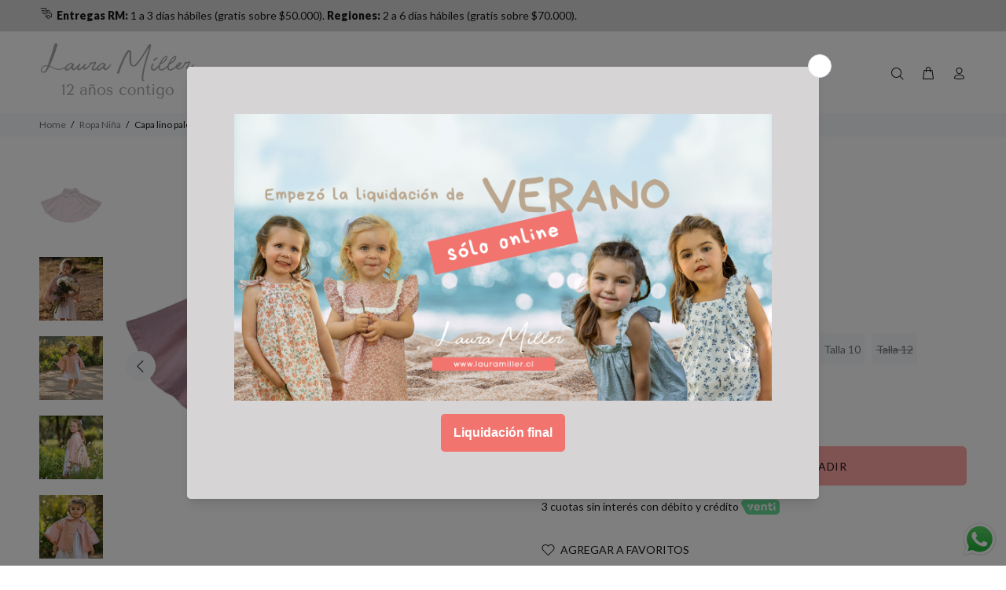

--- FILE ---
content_type: text/html; charset=utf-8
request_url: https://lauramiller.cl/collections/ropa-nina/products/capa-lino-palo-rosa
body_size: 33396
content:
<!doctype html>
<!--[if IE 9]> <html class="ie9 no-js" lang="es"> <![endif]-->
<!--[if (gt IE 9)|!(IE)]><!--> <html class="no-js" lang="es"> <!--<![endif]-->
<head>
<meta name="google-site-verification" content="ExtlzfWSqvipJugAyo9yAAaddPkjp6V-rrzsGFJ9A94" />

  <!-- Basic page needs ================================================== -->
  <meta charset="utf-8">
  <!--[if IE]><meta http-equiv="X-UA-Compatible" content="IE=edge,chrome=1"><![endif]-->
  <meta name="viewport" content="width=device-width,initial-scale=1">
  <meta name="theme-color" content="#e6c2c1">
  <meta name="keywords" content="Shopify Template" />
  <meta name="author" content="p-themes">
  <link rel="canonical" href="https://lauramiller.cl/products/capa-lino-palo-rosa"><link rel="shortcut icon" href="//lauramiller.cl/cdn/shop/files/favicon_lm_32x32.jpg?v=1629941068" type="image/png"><!-- Title and description ================================================== --><title>Capa lino palo rosa - Laura Miller Ropa de Niños
</title>
  <!--1DEA MTL App Hook start-->
<script type="text/javascript">
    function appendScript(){
        (function (m, k, l, e, a, d) {
            if ('mtlEngine' in m) return true;
            d = k.createElement(l); d.src = e; d.async = true;
            a = k.querySelector(l); a.parentNode.insertBefore(d, a);
        })(window, document, 'script', 'https://mtl.eraofecom.org/pull/laura-miller-ropa-de-ninos.myshopify.com/hook.js', 'Era of Ecom');
    }
    if (document.readyState === "complete" || document.readyState === "interactive") {
        appendScript();
    } else {
        window.addEventListener("load", appendScript);
    }
</script>
<!--1DEA MTL App Hook end-->

<meta name="description" content="Capa de lino rosada palo rosa con cuello muñeca y botones forrados, lo mejor para complementar las más lindas tenidas de esta - Laura Miller Ropa de Niños"><!-- Social meta ================================================== --><!-- /snippets/social-meta-tags.liquid -->




<meta property="og:site_name" content="Laura Miller Ropa de Niños">
<meta property="og:url" content="https://lauramiller.cl/products/capa-lino-palo-rosa">
<meta property="og:title" content="Capa lino palo rosa">
<meta property="og:type" content="product">
<meta property="og:description" content="Capa de lino rosada palo rosa con cuello muñeca y botones forrados, lo mejor para complementar las más lindas tenidas de esta - Laura Miller Ropa de Niños">

  <meta property="og:price:amount" content="23.093">
  <meta property="og:price:currency" content="CLP">

<meta property="og:image" content="http://lauramiller.cl/cdn/shop/files/IMG_7413_1200x1200.jpg?v=1742160160"><meta property="og:image" content="http://lauramiller.cl/cdn/shop/products/IMG_6162_1200x1200.png?v=1742160160"><meta property="og:image" content="http://lauramiller.cl/cdn/shop/files/DSC9414-Editar_1200x1200.jpg?v=1742160160">
<meta property="og:image:secure_url" content="https://lauramiller.cl/cdn/shop/files/IMG_7413_1200x1200.jpg?v=1742160160"><meta property="og:image:secure_url" content="https://lauramiller.cl/cdn/shop/products/IMG_6162_1200x1200.png?v=1742160160"><meta property="og:image:secure_url" content="https://lauramiller.cl/cdn/shop/files/DSC9414-Editar_1200x1200.jpg?v=1742160160">


<meta name="twitter:card" content="summary_large_image">
<meta name="twitter:title" content="Capa lino palo rosa">
<meta name="twitter:description" content="Capa de lino rosada palo rosa con cuello muñeca y botones forrados, lo mejor para complementar las más lindas tenidas de esta - Laura Miller Ropa de Niños">
<!-- Helpers ================================================== -->

  <!-- CSS ================================================== --><link href="https://fonts.googleapis.com/css?family=Avenir Light:100,200,300,400,500,600,700,800,900" rel="stylesheet" defer>
<link href="//lauramiller.cl/cdn/shop/t/12/assets/theme.css?v=51130724742421287861764266425" rel="stylesheet" type="text/css" media="all" />

<script src="//lauramiller.cl/cdn/shop/t/12/assets/jquery.min.js?v=146653844047132007351669142372" defer="defer"></script><!-- Header hook for plugins ================================================== -->
  <script>window.performance && window.performance.mark && window.performance.mark('shopify.content_for_header.start');</script><meta name="facebook-domain-verification" content="4o9w5ybrgqtzugr28vn0du9iqkgsfg">
<meta name="google-site-verification" content="ExtlzfWSqvipJugAyo9yAAaddPkjp6V-rrzsGFJ9A94">
<meta id="shopify-digital-wallet" name="shopify-digital-wallet" content="/26730201278/digital_wallets/dialog">
<link rel="alternate" type="application/json+oembed" href="https://lauramiller.cl/products/capa-lino-palo-rosa.oembed">
<script async="async" src="/checkouts/internal/preloads.js?locale=es-CL"></script>
<script id="shopify-features" type="application/json">{"accessToken":"e3fb2b178ba95d61357f12e67bc84049","betas":["rich-media-storefront-analytics"],"domain":"lauramiller.cl","predictiveSearch":true,"shopId":26730201278,"locale":"es"}</script>
<script>var Shopify = Shopify || {};
Shopify.shop = "laura-miller-ropa-de-ninos.myshopify.com";
Shopify.locale = "es";
Shopify.currency = {"active":"CLP","rate":"1.0"};
Shopify.country = "CL";
Shopify.theme = {"name":"Install-me-wokiee-v-2-2-2-shopify-2-0","id":136466268416,"schema_name":"Wokiee","schema_version":"2.2.2 shopify 2.0","theme_store_id":null,"role":"main"};
Shopify.theme.handle = "null";
Shopify.theme.style = {"id":null,"handle":null};
Shopify.cdnHost = "lauramiller.cl/cdn";
Shopify.routes = Shopify.routes || {};
Shopify.routes.root = "/";</script>
<script type="module">!function(o){(o.Shopify=o.Shopify||{}).modules=!0}(window);</script>
<script>!function(o){function n(){var o=[];function n(){o.push(Array.prototype.slice.apply(arguments))}return n.q=o,n}var t=o.Shopify=o.Shopify||{};t.loadFeatures=n(),t.autoloadFeatures=n()}(window);</script>
<script id="shop-js-analytics" type="application/json">{"pageType":"product"}</script>
<script defer="defer" async type="module" src="//lauramiller.cl/cdn/shopifycloud/shop-js/modules/v2/client.init-shop-cart-sync_2Gr3Q33f.es.esm.js"></script>
<script defer="defer" async type="module" src="//lauramiller.cl/cdn/shopifycloud/shop-js/modules/v2/chunk.common_noJfOIa7.esm.js"></script>
<script defer="defer" async type="module" src="//lauramiller.cl/cdn/shopifycloud/shop-js/modules/v2/chunk.modal_Deo2FJQo.esm.js"></script>
<script type="module">
  await import("//lauramiller.cl/cdn/shopifycloud/shop-js/modules/v2/client.init-shop-cart-sync_2Gr3Q33f.es.esm.js");
await import("//lauramiller.cl/cdn/shopifycloud/shop-js/modules/v2/chunk.common_noJfOIa7.esm.js");
await import("//lauramiller.cl/cdn/shopifycloud/shop-js/modules/v2/chunk.modal_Deo2FJQo.esm.js");

  window.Shopify.SignInWithShop?.initShopCartSync?.({"fedCMEnabled":true,"windoidEnabled":true});

</script>
<script>(function() {
  var isLoaded = false;
  function asyncLoad() {
    if (isLoaded) return;
    isLoaded = true;
    var urls = ["https:\/\/cdn.nfcube.com\/instafeed-92fcf34f12f1449351250338a4fd02b1.js?shop=laura-miller-ropa-de-ninos.myshopify.com","https:\/\/cdn.s3.pop-convert.com\/pcjs.production.min.js?unique_id=laura-miller-ropa-de-ninos.myshopify.com\u0026shop=laura-miller-ropa-de-ninos.myshopify.com","https:\/\/script.pop-convert.com\/new-micro\/production.pc.min.js?unique_id=laura-miller-ropa-de-ninos.myshopify.com\u0026shop=laura-miller-ropa-de-ninos.myshopify.com","https:\/\/s1.staq-cdn.com\/grow\/api\/js\/26730201278\/main.js?sId=26730201278\u0026v=88HZNA5QE5MW46C81K9QWI8S\u0026shop=laura-miller-ropa-de-ninos.myshopify.com"];
    for (var i = 0; i < urls.length; i++) {
      var s = document.createElement('script');
      s.type = 'text/javascript';
      s.async = true;
      s.src = urls[i];
      var x = document.getElementsByTagName('script')[0];
      x.parentNode.insertBefore(s, x);
    }
  };
  if(window.attachEvent) {
    window.attachEvent('onload', asyncLoad);
  } else {
    window.addEventListener('load', asyncLoad, false);
  }
})();</script>
<script id="__st">var __st={"a":26730201278,"offset":-10800,"reqid":"45613993-1a6f-4e7c-b588-201c279685c8-1769418437","pageurl":"lauramiller.cl\/collections\/ropa-nina\/products\/capa-lino-palo-rosa","u":"bbb1360df09b","p":"product","rtyp":"product","rid":8075495670016};</script>
<script>window.ShopifyPaypalV4VisibilityTracking = true;</script>
<script id="captcha-bootstrap">!function(){'use strict';const t='contact',e='account',n='new_comment',o=[[t,t],['blogs',n],['comments',n],[t,'customer']],c=[[e,'customer_login'],[e,'guest_login'],[e,'recover_customer_password'],[e,'create_customer']],r=t=>t.map((([t,e])=>`form[action*='/${t}']:not([data-nocaptcha='true']) input[name='form_type'][value='${e}']`)).join(','),a=t=>()=>t?[...document.querySelectorAll(t)].map((t=>t.form)):[];function s(){const t=[...o],e=r(t);return a(e)}const i='password',u='form_key',d=['recaptcha-v3-token','g-recaptcha-response','h-captcha-response',i],f=()=>{try{return window.sessionStorage}catch{return}},m='__shopify_v',_=t=>t.elements[u];function p(t,e,n=!1){try{const o=window.sessionStorage,c=JSON.parse(o.getItem(e)),{data:r}=function(t){const{data:e,action:n}=t;return t[m]||n?{data:e,action:n}:{data:t,action:n}}(c);for(const[e,n]of Object.entries(r))t.elements[e]&&(t.elements[e].value=n);n&&o.removeItem(e)}catch(o){console.error('form repopulation failed',{error:o})}}const l='form_type',E='cptcha';function T(t){t.dataset[E]=!0}const w=window,h=w.document,L='Shopify',v='ce_forms',y='captcha';let A=!1;((t,e)=>{const n=(g='f06e6c50-85a8-45c8-87d0-21a2b65856fe',I='https://cdn.shopify.com/shopifycloud/storefront-forms-hcaptcha/ce_storefront_forms_captcha_hcaptcha.v1.5.2.iife.js',D={infoText:'Protegido por hCaptcha',privacyText:'Privacidad',termsText:'Términos'},(t,e,n)=>{const o=w[L][v],c=o.bindForm;if(c)return c(t,g,e,D).then(n);var r;o.q.push([[t,g,e,D],n]),r=I,A||(h.body.append(Object.assign(h.createElement('script'),{id:'captcha-provider',async:!0,src:r})),A=!0)});var g,I,D;w[L]=w[L]||{},w[L][v]=w[L][v]||{},w[L][v].q=[],w[L][y]=w[L][y]||{},w[L][y].protect=function(t,e){n(t,void 0,e),T(t)},Object.freeze(w[L][y]),function(t,e,n,w,h,L){const[v,y,A,g]=function(t,e,n){const i=e?o:[],u=t?c:[],d=[...i,...u],f=r(d),m=r(i),_=r(d.filter((([t,e])=>n.includes(e))));return[a(f),a(m),a(_),s()]}(w,h,L),I=t=>{const e=t.target;return e instanceof HTMLFormElement?e:e&&e.form},D=t=>v().includes(t);t.addEventListener('submit',(t=>{const e=I(t);if(!e)return;const n=D(e)&&!e.dataset.hcaptchaBound&&!e.dataset.recaptchaBound,o=_(e),c=g().includes(e)&&(!o||!o.value);(n||c)&&t.preventDefault(),c&&!n&&(function(t){try{if(!f())return;!function(t){const e=f();if(!e)return;const n=_(t);if(!n)return;const o=n.value;o&&e.removeItem(o)}(t);const e=Array.from(Array(32),(()=>Math.random().toString(36)[2])).join('');!function(t,e){_(t)||t.append(Object.assign(document.createElement('input'),{type:'hidden',name:u})),t.elements[u].value=e}(t,e),function(t,e){const n=f();if(!n)return;const o=[...t.querySelectorAll(`input[type='${i}']`)].map((({name:t})=>t)),c=[...d,...o],r={};for(const[a,s]of new FormData(t).entries())c.includes(a)||(r[a]=s);n.setItem(e,JSON.stringify({[m]:1,action:t.action,data:r}))}(t,e)}catch(e){console.error('failed to persist form',e)}}(e),e.submit())}));const S=(t,e)=>{t&&!t.dataset[E]&&(n(t,e.some((e=>e===t))),T(t))};for(const o of['focusin','change'])t.addEventListener(o,(t=>{const e=I(t);D(e)&&S(e,y())}));const B=e.get('form_key'),M=e.get(l),P=B&&M;t.addEventListener('DOMContentLoaded',(()=>{const t=y();if(P)for(const e of t)e.elements[l].value===M&&p(e,B);[...new Set([...A(),...v().filter((t=>'true'===t.dataset.shopifyCaptcha))])].forEach((e=>S(e,t)))}))}(h,new URLSearchParams(w.location.search),n,t,e,['guest_login'])})(!0,!0)}();</script>
<script integrity="sha256-4kQ18oKyAcykRKYeNunJcIwy7WH5gtpwJnB7kiuLZ1E=" data-source-attribution="shopify.loadfeatures" defer="defer" src="//lauramiller.cl/cdn/shopifycloud/storefront/assets/storefront/load_feature-a0a9edcb.js" crossorigin="anonymous"></script>
<script data-source-attribution="shopify.dynamic_checkout.dynamic.init">var Shopify=Shopify||{};Shopify.PaymentButton=Shopify.PaymentButton||{isStorefrontPortableWallets:!0,init:function(){window.Shopify.PaymentButton.init=function(){};var t=document.createElement("script");t.src="https://lauramiller.cl/cdn/shopifycloud/portable-wallets/latest/portable-wallets.es.js",t.type="module",document.head.appendChild(t)}};
</script>
<script data-source-attribution="shopify.dynamic_checkout.buyer_consent">
  function portableWalletsHideBuyerConsent(e){var t=document.getElementById("shopify-buyer-consent"),n=document.getElementById("shopify-subscription-policy-button");t&&n&&(t.classList.add("hidden"),t.setAttribute("aria-hidden","true"),n.removeEventListener("click",e))}function portableWalletsShowBuyerConsent(e){var t=document.getElementById("shopify-buyer-consent"),n=document.getElementById("shopify-subscription-policy-button");t&&n&&(t.classList.remove("hidden"),t.removeAttribute("aria-hidden"),n.addEventListener("click",e))}window.Shopify?.PaymentButton&&(window.Shopify.PaymentButton.hideBuyerConsent=portableWalletsHideBuyerConsent,window.Shopify.PaymentButton.showBuyerConsent=portableWalletsShowBuyerConsent);
</script>
<script data-source-attribution="shopify.dynamic_checkout.cart.bootstrap">document.addEventListener("DOMContentLoaded",(function(){function t(){return document.querySelector("shopify-accelerated-checkout-cart, shopify-accelerated-checkout")}if(t())Shopify.PaymentButton.init();else{new MutationObserver((function(e,n){t()&&(Shopify.PaymentButton.init(),n.disconnect())})).observe(document.body,{childList:!0,subtree:!0})}}));
</script>
<script id="sections-script" data-sections="promo-fixed" defer="defer" src="//lauramiller.cl/cdn/shop/t/12/compiled_assets/scripts.js?v=4561"></script>
<script>window.performance && window.performance.mark && window.performance.mark('shopify.content_for_header.end');</script>
  <!-- /Header hook for plugins ================================================== --><style>
    .tt-flbtn.disabled{
    opacity: 0.3;
    }
  </style>

                  <script src="//lauramiller.cl/cdn/shop/t/12/assets/bss-file-configdata.js?v=19453381437224918031701091492" type="text/javascript"></script> <script src="//lauramiller.cl/cdn/shop/t/12/assets/bss-file-configdata-banner.js?v=151034973688681356691678373322" type="text/javascript"></script> <script src="//lauramiller.cl/cdn/shop/t/12/assets/bss-file-configdata-popup.js?v=173992696638277510541682695737" type="text/javascript"></script><script>
                if (typeof BSS_PL == 'undefined') {
                    var BSS_PL = {};
                }
                var bssPlApiServer = "https://product-labels-pro.bsscommerce.com";
                BSS_PL.customerTags = 'null';
                BSS_PL.customerId = 'null';
                BSS_PL.configData = configDatas;
                BSS_PL.configDataBanner = configDataBanners ? configDataBanners : [];
                BSS_PL.configDataPopup = configDataPopups ? configDataPopups : [];
                BSS_PL.storeId = 20127;
                BSS_PL.currentPlan = "five_usd";
                BSS_PL.storeIdCustomOld = "10678";
                BSS_PL.storeIdOldWIthPriority = "12200";
                BSS_PL.apiServerProduction = "https://product-labels-pro.bsscommerce.com";
                
                BSS_PL.integration = {"laiReview":{"status":0,"config":[]}}
                BSS_PL.settingsData = {}
                </script>
            <style>
.homepage-slideshow .slick-slide .bss_pl_img {
    visibility: hidden !important;
}
</style>


<link rel="preconnect" href="https://fonts.googleapis.com">
<link rel="preconnect" href="https://fonts.gstatic.com" crossorigin>
<link href="https://fonts.googleapis.com/css2?family=Edu+AU+VIC+WA+NT+Hand&display=swap" rel="stylesheet">
  
                    <!-- BEGIN app block: shopify://apps/ta-labels-badges/blocks/bss-pl-config-data/91bfe765-b604-49a1-805e-3599fa600b24 --><script
    id='bss-pl-config-data'
>
	let TAE_StoreId = "20127";
	if (typeof BSS_PL == 'undefined' || TAE_StoreId !== "") {
  		var BSS_PL = {};
		BSS_PL.storeId = 20127;
		BSS_PL.currentPlan = "five_usd";
		BSS_PL.apiServerProduction = "https://product-labels.tech-arms.io";
		BSS_PL.publicAccessToken = "cbf37304a03cc355ed74e90f9b5b999a";
		BSS_PL.customerTags = "null";
		BSS_PL.customerId = "null";
		BSS_PL.storeIdCustomOld = 10678;
		BSS_PL.storeIdOldWIthPriority = 12200;
		BSS_PL.storeIdOptimizeAppendLabel = 59637
		BSS_PL.optimizeCodeIds = null; 
		BSS_PL.extendedFeatureIds = null;
		BSS_PL.integration = {"laiReview":{"status":0,"config":[]}};
		BSS_PL.settingsData  = {};
		BSS_PL.configProductMetafields = [];
		BSS_PL.configVariantMetafields = [];
		
		BSS_PL.configData = [].concat();

		
		BSS_PL.configDataBanner = [].concat();

		
		BSS_PL.configDataPopup = [].concat();

		
		BSS_PL.configDataLabelGroup = [].concat();
		
		
		BSS_PL.collectionID = ``;
		BSS_PL.collectionHandle = ``;
		BSS_PL.collectionTitle = ``;

		
		BSS_PL.conditionConfigData = [].concat();
	}
</script>




<style>
    
    

</style>

<script>
    function bssLoadScripts(src, callback, isDefer = false) {
        const scriptTag = document.createElement('script');
        document.head.appendChild(scriptTag);
        scriptTag.src = src;
        if (isDefer) {
            scriptTag.defer = true;
        } else {
            scriptTag.async = true;
        }
        if (callback) {
            scriptTag.addEventListener('load', function () {
                callback();
            });
        }
    }
    const scriptUrls = [
        "https://cdn.shopify.com/extensions/019bf90e-c4d1-7e37-8dad-620f24146f1f/product-label-561/assets/bss-pl-init-helper.js",
        "https://cdn.shopify.com/extensions/019bf90e-c4d1-7e37-8dad-620f24146f1f/product-label-561/assets/bss-pl-init-config-run-scripts.js",
    ];
    Promise.all(scriptUrls.map((script) => new Promise((resolve) => bssLoadScripts(script, resolve)))).then((res) => {
        console.log('BSS scripts loaded');
        window.bssScriptsLoaded = true;
    });

	function bssInitScripts() {
		if (BSS_PL.configData.length) {
			const enabledFeature = [
				{ type: 1, script: "https://cdn.shopify.com/extensions/019bf90e-c4d1-7e37-8dad-620f24146f1f/product-label-561/assets/bss-pl-init-for-label.js" },
				{ type: 2, badge: [0, 7, 8], script: "https://cdn.shopify.com/extensions/019bf90e-c4d1-7e37-8dad-620f24146f1f/product-label-561/assets/bss-pl-init-for-badge-product-name.js" },
				{ type: 2, badge: [1, 11], script: "https://cdn.shopify.com/extensions/019bf90e-c4d1-7e37-8dad-620f24146f1f/product-label-561/assets/bss-pl-init-for-badge-product-image.js" },
				{ type: 2, badge: 2, script: "https://cdn.shopify.com/extensions/019bf90e-c4d1-7e37-8dad-620f24146f1f/product-label-561/assets/bss-pl-init-for-badge-custom-selector.js" },
				{ type: 2, badge: [3, 9, 10], script: "https://cdn.shopify.com/extensions/019bf90e-c4d1-7e37-8dad-620f24146f1f/product-label-561/assets/bss-pl-init-for-badge-price.js" },
				{ type: 2, badge: 4, script: "https://cdn.shopify.com/extensions/019bf90e-c4d1-7e37-8dad-620f24146f1f/product-label-561/assets/bss-pl-init-for-badge-add-to-cart-btn.js" },
				{ type: 2, badge: 5, script: "https://cdn.shopify.com/extensions/019bf90e-c4d1-7e37-8dad-620f24146f1f/product-label-561/assets/bss-pl-init-for-badge-quantity-box.js" },
				{ type: 2, badge: 6, script: "https://cdn.shopify.com/extensions/019bf90e-c4d1-7e37-8dad-620f24146f1f/product-label-561/assets/bss-pl-init-for-badge-buy-it-now-btn.js" }
			]
				.filter(({ type, badge }) => BSS_PL.configData.some(item => item.label_type === type && (badge === undefined || (Array.isArray(badge) ? badge.includes(item.badge_type) : item.badge_type === badge))) || (type === 1 && BSS_PL.configDataLabelGroup && BSS_PL.configDataLabelGroup.length))
				.map(({ script }) => script);
				
            enabledFeature.forEach((src) => bssLoadScripts(src));

            if (enabledFeature.length) {
                const src = "https://cdn.shopify.com/extensions/019bf90e-c4d1-7e37-8dad-620f24146f1f/product-label-561/assets/bss-product-label-js.js";
                bssLoadScripts(src);
            }
        }

        if (BSS_PL.configDataBanner && BSS_PL.configDataBanner.length) {
            const src = "https://cdn.shopify.com/extensions/019bf90e-c4d1-7e37-8dad-620f24146f1f/product-label-561/assets/bss-product-label-banner.js";
            bssLoadScripts(src);
        }

        if (BSS_PL.configDataPopup && BSS_PL.configDataPopup.length) {
            const src = "https://cdn.shopify.com/extensions/019bf90e-c4d1-7e37-8dad-620f24146f1f/product-label-561/assets/bss-product-label-popup.js";
            bssLoadScripts(src);
        }

        if (window.location.search.includes('bss-pl-custom-selector')) {
            const src = "https://cdn.shopify.com/extensions/019bf90e-c4d1-7e37-8dad-620f24146f1f/product-label-561/assets/bss-product-label-custom-position.js";
            bssLoadScripts(src, null, true);
        }
    }
    bssInitScripts();
</script>


<!-- END app block --><script src="https://cdn.shopify.com/extensions/4e276193-403c-423f-833c-fefed71819cf/forms-2298/assets/shopify-forms-loader.js" type="text/javascript" defer="defer"></script>
<link href="https://cdn.shopify.com/extensions/019bf90e-c4d1-7e37-8dad-620f24146f1f/product-label-561/assets/bss-pl-style.min.css" rel="stylesheet" type="text/css" media="all">
<script src="https://cdn.shopify.com/extensions/019b6dda-9f81-7c8b-b5f5-7756ae4a26fb/dondy-whatsapp-chat-widget-85/assets/ChatBubble.js" type="text/javascript" defer="defer"></script>
<link href="https://cdn.shopify.com/extensions/019b6dda-9f81-7c8b-b5f5-7756ae4a26fb/dondy-whatsapp-chat-widget-85/assets/ChatBubble.css" rel="stylesheet" type="text/css" media="all">
<script src="https://cdn.shopify.com/extensions/019a4bd6-5189-7b1b-88e6-ae4214511ca1/vite-vue3-typescript-eslint-prettier-32/assets/main.js" type="text/javascript" defer="defer"></script>
<link href="https://monorail-edge.shopifysvc.com" rel="dns-prefetch">
<script>(function(){if ("sendBeacon" in navigator && "performance" in window) {try {var session_token_from_headers = performance.getEntriesByType('navigation')[0].serverTiming.find(x => x.name == '_s').description;} catch {var session_token_from_headers = undefined;}var session_cookie_matches = document.cookie.match(/_shopify_s=([^;]*)/);var session_token_from_cookie = session_cookie_matches && session_cookie_matches.length === 2 ? session_cookie_matches[1] : "";var session_token = session_token_from_headers || session_token_from_cookie || "";function handle_abandonment_event(e) {var entries = performance.getEntries().filter(function(entry) {return /monorail-edge.shopifysvc.com/.test(entry.name);});if (!window.abandonment_tracked && entries.length === 0) {window.abandonment_tracked = true;var currentMs = Date.now();var navigation_start = performance.timing.navigationStart;var payload = {shop_id: 26730201278,url: window.location.href,navigation_start,duration: currentMs - navigation_start,session_token,page_type: "product"};window.navigator.sendBeacon("https://monorail-edge.shopifysvc.com/v1/produce", JSON.stringify({schema_id: "online_store_buyer_site_abandonment/1.1",payload: payload,metadata: {event_created_at_ms: currentMs,event_sent_at_ms: currentMs}}));}}window.addEventListener('pagehide', handle_abandonment_event);}}());</script>
<script id="web-pixels-manager-setup">(function e(e,d,r,n,o){if(void 0===o&&(o={}),!Boolean(null===(a=null===(i=window.Shopify)||void 0===i?void 0:i.analytics)||void 0===a?void 0:a.replayQueue)){var i,a;window.Shopify=window.Shopify||{};var t=window.Shopify;t.analytics=t.analytics||{};var s=t.analytics;s.replayQueue=[],s.publish=function(e,d,r){return s.replayQueue.push([e,d,r]),!0};try{self.performance.mark("wpm:start")}catch(e){}var l=function(){var e={modern:/Edge?\/(1{2}[4-9]|1[2-9]\d|[2-9]\d{2}|\d{4,})\.\d+(\.\d+|)|Firefox\/(1{2}[4-9]|1[2-9]\d|[2-9]\d{2}|\d{4,})\.\d+(\.\d+|)|Chrom(ium|e)\/(9{2}|\d{3,})\.\d+(\.\d+|)|(Maci|X1{2}).+ Version\/(15\.\d+|(1[6-9]|[2-9]\d|\d{3,})\.\d+)([,.]\d+|)( \(\w+\)|)( Mobile\/\w+|) Safari\/|Chrome.+OPR\/(9{2}|\d{3,})\.\d+\.\d+|(CPU[ +]OS|iPhone[ +]OS|CPU[ +]iPhone|CPU IPhone OS|CPU iPad OS)[ +]+(15[._]\d+|(1[6-9]|[2-9]\d|\d{3,})[._]\d+)([._]\d+|)|Android:?[ /-](13[3-9]|1[4-9]\d|[2-9]\d{2}|\d{4,})(\.\d+|)(\.\d+|)|Android.+Firefox\/(13[5-9]|1[4-9]\d|[2-9]\d{2}|\d{4,})\.\d+(\.\d+|)|Android.+Chrom(ium|e)\/(13[3-9]|1[4-9]\d|[2-9]\d{2}|\d{4,})\.\d+(\.\d+|)|SamsungBrowser\/([2-9]\d|\d{3,})\.\d+/,legacy:/Edge?\/(1[6-9]|[2-9]\d|\d{3,})\.\d+(\.\d+|)|Firefox\/(5[4-9]|[6-9]\d|\d{3,})\.\d+(\.\d+|)|Chrom(ium|e)\/(5[1-9]|[6-9]\d|\d{3,})\.\d+(\.\d+|)([\d.]+$|.*Safari\/(?![\d.]+ Edge\/[\d.]+$))|(Maci|X1{2}).+ Version\/(10\.\d+|(1[1-9]|[2-9]\d|\d{3,})\.\d+)([,.]\d+|)( \(\w+\)|)( Mobile\/\w+|) Safari\/|Chrome.+OPR\/(3[89]|[4-9]\d|\d{3,})\.\d+\.\d+|(CPU[ +]OS|iPhone[ +]OS|CPU[ +]iPhone|CPU IPhone OS|CPU iPad OS)[ +]+(10[._]\d+|(1[1-9]|[2-9]\d|\d{3,})[._]\d+)([._]\d+|)|Android:?[ /-](13[3-9]|1[4-9]\d|[2-9]\d{2}|\d{4,})(\.\d+|)(\.\d+|)|Mobile Safari.+OPR\/([89]\d|\d{3,})\.\d+\.\d+|Android.+Firefox\/(13[5-9]|1[4-9]\d|[2-9]\d{2}|\d{4,})\.\d+(\.\d+|)|Android.+Chrom(ium|e)\/(13[3-9]|1[4-9]\d|[2-9]\d{2}|\d{4,})\.\d+(\.\d+|)|Android.+(UC? ?Browser|UCWEB|U3)[ /]?(15\.([5-9]|\d{2,})|(1[6-9]|[2-9]\d|\d{3,})\.\d+)\.\d+|SamsungBrowser\/(5\.\d+|([6-9]|\d{2,})\.\d+)|Android.+MQ{2}Browser\/(14(\.(9|\d{2,})|)|(1[5-9]|[2-9]\d|\d{3,})(\.\d+|))(\.\d+|)|K[Aa][Ii]OS\/(3\.\d+|([4-9]|\d{2,})\.\d+)(\.\d+|)/},d=e.modern,r=e.legacy,n=navigator.userAgent;return n.match(d)?"modern":n.match(r)?"legacy":"unknown"}(),u="modern"===l?"modern":"legacy",c=(null!=n?n:{modern:"",legacy:""})[u],f=function(e){return[e.baseUrl,"/wpm","/b",e.hashVersion,"modern"===e.buildTarget?"m":"l",".js"].join("")}({baseUrl:d,hashVersion:r,buildTarget:u}),m=function(e){var d=e.version,r=e.bundleTarget,n=e.surface,o=e.pageUrl,i=e.monorailEndpoint;return{emit:function(e){var a=e.status,t=e.errorMsg,s=(new Date).getTime(),l=JSON.stringify({metadata:{event_sent_at_ms:s},events:[{schema_id:"web_pixels_manager_load/3.1",payload:{version:d,bundle_target:r,page_url:o,status:a,surface:n,error_msg:t},metadata:{event_created_at_ms:s}}]});if(!i)return console&&console.warn&&console.warn("[Web Pixels Manager] No Monorail endpoint provided, skipping logging."),!1;try{return self.navigator.sendBeacon.bind(self.navigator)(i,l)}catch(e){}var u=new XMLHttpRequest;try{return u.open("POST",i,!0),u.setRequestHeader("Content-Type","text/plain"),u.send(l),!0}catch(e){return console&&console.warn&&console.warn("[Web Pixels Manager] Got an unhandled error while logging to Monorail."),!1}}}}({version:r,bundleTarget:l,surface:e.surface,pageUrl:self.location.href,monorailEndpoint:e.monorailEndpoint});try{o.browserTarget=l,function(e){var d=e.src,r=e.async,n=void 0===r||r,o=e.onload,i=e.onerror,a=e.sri,t=e.scriptDataAttributes,s=void 0===t?{}:t,l=document.createElement("script"),u=document.querySelector("head"),c=document.querySelector("body");if(l.async=n,l.src=d,a&&(l.integrity=a,l.crossOrigin="anonymous"),s)for(var f in s)if(Object.prototype.hasOwnProperty.call(s,f))try{l.dataset[f]=s[f]}catch(e){}if(o&&l.addEventListener("load",o),i&&l.addEventListener("error",i),u)u.appendChild(l);else{if(!c)throw new Error("Did not find a head or body element to append the script");c.appendChild(l)}}({src:f,async:!0,onload:function(){if(!function(){var e,d;return Boolean(null===(d=null===(e=window.Shopify)||void 0===e?void 0:e.analytics)||void 0===d?void 0:d.initialized)}()){var d=window.webPixelsManager.init(e)||void 0;if(d){var r=window.Shopify.analytics;r.replayQueue.forEach((function(e){var r=e[0],n=e[1],o=e[2];d.publishCustomEvent(r,n,o)})),r.replayQueue=[],r.publish=d.publishCustomEvent,r.visitor=d.visitor,r.initialized=!0}}},onerror:function(){return m.emit({status:"failed",errorMsg:"".concat(f," has failed to load")})},sri:function(e){var d=/^sha384-[A-Za-z0-9+/=]+$/;return"string"==typeof e&&d.test(e)}(c)?c:"",scriptDataAttributes:o}),m.emit({status:"loading"})}catch(e){m.emit({status:"failed",errorMsg:(null==e?void 0:e.message)||"Unknown error"})}}})({shopId: 26730201278,storefrontBaseUrl: "https://lauramiller.cl",extensionsBaseUrl: "https://extensions.shopifycdn.com/cdn/shopifycloud/web-pixels-manager",monorailEndpoint: "https://monorail-edge.shopifysvc.com/unstable/produce_batch",surface: "storefront-renderer",enabledBetaFlags: ["2dca8a86"],webPixelsConfigList: [{"id":"461963520","configuration":"{\"config\":\"{\\\"pixel_id\\\":\\\"G-XRD3F65YPF\\\",\\\"target_country\\\":\\\"CL\\\",\\\"gtag_events\\\":[{\\\"type\\\":\\\"search\\\",\\\"action_label\\\":\\\"G-XRD3F65YPF\\\"},{\\\"type\\\":\\\"begin_checkout\\\",\\\"action_label\\\":\\\"G-XRD3F65YPF\\\"},{\\\"type\\\":\\\"view_item\\\",\\\"action_label\\\":[\\\"G-XRD3F65YPF\\\",\\\"MC-TN69XLCLFH\\\"]},{\\\"type\\\":\\\"purchase\\\",\\\"action_label\\\":[\\\"G-XRD3F65YPF\\\",\\\"MC-TN69XLCLFH\\\"]},{\\\"type\\\":\\\"page_view\\\",\\\"action_label\\\":[\\\"G-XRD3F65YPF\\\",\\\"MC-TN69XLCLFH\\\"]},{\\\"type\\\":\\\"add_payment_info\\\",\\\"action_label\\\":\\\"G-XRD3F65YPF\\\"},{\\\"type\\\":\\\"add_to_cart\\\",\\\"action_label\\\":\\\"G-XRD3F65YPF\\\"}],\\\"enable_monitoring_mode\\\":false}\"}","eventPayloadVersion":"v1","runtimeContext":"OPEN","scriptVersion":"b2a88bafab3e21179ed38636efcd8a93","type":"APP","apiClientId":1780363,"privacyPurposes":[],"dataSharingAdjustments":{"protectedCustomerApprovalScopes":["read_customer_address","read_customer_email","read_customer_name","read_customer_personal_data","read_customer_phone"]}},{"id":"196542720","configuration":"{\"pixel_id\":\"344523886782391\",\"pixel_type\":\"facebook_pixel\",\"metaapp_system_user_token\":\"-\"}","eventPayloadVersion":"v1","runtimeContext":"OPEN","scriptVersion":"ca16bc87fe92b6042fbaa3acc2fbdaa6","type":"APP","apiClientId":2329312,"privacyPurposes":["ANALYTICS","MARKETING","SALE_OF_DATA"],"dataSharingAdjustments":{"protectedCustomerApprovalScopes":["read_customer_address","read_customer_email","read_customer_name","read_customer_personal_data","read_customer_phone"]}},{"id":"95125760","configuration":"{\"tagID\":\"2614043187695\"}","eventPayloadVersion":"v1","runtimeContext":"STRICT","scriptVersion":"18031546ee651571ed29edbe71a3550b","type":"APP","apiClientId":3009811,"privacyPurposes":["ANALYTICS","MARKETING","SALE_OF_DATA"],"dataSharingAdjustments":{"protectedCustomerApprovalScopes":["read_customer_address","read_customer_email","read_customer_name","read_customer_personal_data","read_customer_phone"]}},{"id":"72515840","eventPayloadVersion":"v1","runtimeContext":"LAX","scriptVersion":"1","type":"CUSTOM","privacyPurposes":["ANALYTICS"],"name":"Google Analytics tag (migrated)"},{"id":"shopify-app-pixel","configuration":"{}","eventPayloadVersion":"v1","runtimeContext":"STRICT","scriptVersion":"0450","apiClientId":"shopify-pixel","type":"APP","privacyPurposes":["ANALYTICS","MARKETING"]},{"id":"shopify-custom-pixel","eventPayloadVersion":"v1","runtimeContext":"LAX","scriptVersion":"0450","apiClientId":"shopify-pixel","type":"CUSTOM","privacyPurposes":["ANALYTICS","MARKETING"]}],isMerchantRequest: false,initData: {"shop":{"name":"Laura Miller Ropa de Niños","paymentSettings":{"currencyCode":"CLP"},"myshopifyDomain":"laura-miller-ropa-de-ninos.myshopify.com","countryCode":"CL","storefrontUrl":"https:\/\/lauramiller.cl"},"customer":null,"cart":null,"checkout":null,"productVariants":[{"price":{"amount":23093.0,"currencyCode":"CLP"},"product":{"title":"Capa lino palo rosa","vendor":"Laura Miller Ropa de Niños","id":"8075495670016","untranslatedTitle":"Capa lino palo rosa","url":"\/products\/capa-lino-palo-rosa","type":"Ropa Niña\u003eCapas"},"id":"43463549059328","image":{"src":"\/\/lauramiller.cl\/cdn\/shop\/files\/IMG_7413.jpg?v=1742160160"},"sku":"LMMCLPR01","title":"Talla 1","untranslatedTitle":"Talla 1"},{"price":{"amount":23093.0,"currencyCode":"CLP"},"product":{"title":"Capa lino palo rosa","vendor":"Laura Miller Ropa de Niños","id":"8075495670016","untranslatedTitle":"Capa lino palo rosa","url":"\/products\/capa-lino-palo-rosa","type":"Ropa Niña\u003eCapas"},"id":"43463549092096","image":{"src":"\/\/lauramiller.cl\/cdn\/shop\/files\/IMG_7413.jpg?v=1742160160"},"sku":"LMMCLPR02","title":"Talla 2","untranslatedTitle":"Talla 2"},{"price":{"amount":23093.0,"currencyCode":"CLP"},"product":{"title":"Capa lino palo rosa","vendor":"Laura Miller Ropa de Niños","id":"8075495670016","untranslatedTitle":"Capa lino palo rosa","url":"\/products\/capa-lino-palo-rosa","type":"Ropa Niña\u003eCapas"},"id":"43463549124864","image":{"src":"\/\/lauramiller.cl\/cdn\/shop\/files\/IMG_7413.jpg?v=1742160160"},"sku":"LMMCLPR03","title":"Talla 3","untranslatedTitle":"Talla 3"},{"price":{"amount":23093.0,"currencyCode":"CLP"},"product":{"title":"Capa lino palo rosa","vendor":"Laura Miller Ropa de Niños","id":"8075495670016","untranslatedTitle":"Capa lino palo rosa","url":"\/products\/capa-lino-palo-rosa","type":"Ropa Niña\u003eCapas"},"id":"43463549157632","image":{"src":"\/\/lauramiller.cl\/cdn\/shop\/files\/IMG_7413.jpg?v=1742160160"},"sku":"LMMCLPR04","title":"Talla 4","untranslatedTitle":"Talla 4"},{"price":{"amount":23093.0,"currencyCode":"CLP"},"product":{"title":"Capa lino palo rosa","vendor":"Laura Miller Ropa de Niños","id":"8075495670016","untranslatedTitle":"Capa lino palo rosa","url":"\/products\/capa-lino-palo-rosa","type":"Ropa Niña\u003eCapas"},"id":"43463549190400","image":{"src":"\/\/lauramiller.cl\/cdn\/shop\/files\/IMG_7413.jpg?v=1742160160"},"sku":"LMMCLPR06","title":"Talla 6","untranslatedTitle":"Talla 6"},{"price":{"amount":23093.0,"currencyCode":"CLP"},"product":{"title":"Capa lino palo rosa","vendor":"Laura Miller Ropa de Niños","id":"8075495670016","untranslatedTitle":"Capa lino palo rosa","url":"\/products\/capa-lino-palo-rosa","type":"Ropa Niña\u003eCapas"},"id":"43463549223168","image":{"src":"\/\/lauramiller.cl\/cdn\/shop\/files\/IMG_7413.jpg?v=1742160160"},"sku":"LMMCLPR08","title":"Talla 8","untranslatedTitle":"Talla 8"},{"price":{"amount":23093.0,"currencyCode":"CLP"},"product":{"title":"Capa lino palo rosa","vendor":"Laura Miller Ropa de Niños","id":"8075495670016","untranslatedTitle":"Capa lino palo rosa","url":"\/products\/capa-lino-palo-rosa","type":"Ropa Niña\u003eCapas"},"id":"43463549255936","image":{"src":"\/\/lauramiller.cl\/cdn\/shop\/files\/IMG_7413.jpg?v=1742160160"},"sku":"LMMCLPR10","title":"Talla 10","untranslatedTitle":"Talla 10"},{"price":{"amount":23093.0,"currencyCode":"CLP"},"product":{"title":"Capa lino palo rosa","vendor":"Laura Miller Ropa de Niños","id":"8075495670016","untranslatedTitle":"Capa lino palo rosa","url":"\/products\/capa-lino-palo-rosa","type":"Ropa Niña\u003eCapas"},"id":"43463549288704","image":{"src":"\/\/lauramiller.cl\/cdn\/shop\/files\/IMG_7413.jpg?v=1742160160"},"sku":"LMMCLPR12","title":"Talla 12","untranslatedTitle":"Talla 12"}],"purchasingCompany":null},},"https://lauramiller.cl/cdn","fcfee988w5aeb613cpc8e4bc33m6693e112",{"modern":"","legacy":""},{"shopId":"26730201278","storefrontBaseUrl":"https:\/\/lauramiller.cl","extensionBaseUrl":"https:\/\/extensions.shopifycdn.com\/cdn\/shopifycloud\/web-pixels-manager","surface":"storefront-renderer","enabledBetaFlags":"[\"2dca8a86\"]","isMerchantRequest":"false","hashVersion":"fcfee988w5aeb613cpc8e4bc33m6693e112","publish":"custom","events":"[[\"page_viewed\",{}],[\"product_viewed\",{\"productVariant\":{\"price\":{\"amount\":23093.0,\"currencyCode\":\"CLP\"},\"product\":{\"title\":\"Capa lino palo rosa\",\"vendor\":\"Laura Miller Ropa de Niños\",\"id\":\"8075495670016\",\"untranslatedTitle\":\"Capa lino palo rosa\",\"url\":\"\/products\/capa-lino-palo-rosa\",\"type\":\"Ropa Niña\u003eCapas\"},\"id\":\"43463549059328\",\"image\":{\"src\":\"\/\/lauramiller.cl\/cdn\/shop\/files\/IMG_7413.jpg?v=1742160160\"},\"sku\":\"LMMCLPR01\",\"title\":\"Talla 1\",\"untranslatedTitle\":\"Talla 1\"}}]]"});</script><script>
  window.ShopifyAnalytics = window.ShopifyAnalytics || {};
  window.ShopifyAnalytics.meta = window.ShopifyAnalytics.meta || {};
  window.ShopifyAnalytics.meta.currency = 'CLP';
  var meta = {"product":{"id":8075495670016,"gid":"gid:\/\/shopify\/Product\/8075495670016","vendor":"Laura Miller Ropa de Niños","type":"Ropa Niña\u003eCapas","handle":"capa-lino-palo-rosa","variants":[{"id":43463549059328,"price":2309300,"name":"Capa lino palo rosa - Talla 1","public_title":"Talla 1","sku":"LMMCLPR01"},{"id":43463549092096,"price":2309300,"name":"Capa lino palo rosa - Talla 2","public_title":"Talla 2","sku":"LMMCLPR02"},{"id":43463549124864,"price":2309300,"name":"Capa lino palo rosa - Talla 3","public_title":"Talla 3","sku":"LMMCLPR03"},{"id":43463549157632,"price":2309300,"name":"Capa lino palo rosa - Talla 4","public_title":"Talla 4","sku":"LMMCLPR04"},{"id":43463549190400,"price":2309300,"name":"Capa lino palo rosa - Talla 6","public_title":"Talla 6","sku":"LMMCLPR06"},{"id":43463549223168,"price":2309300,"name":"Capa lino palo rosa - Talla 8","public_title":"Talla 8","sku":"LMMCLPR08"},{"id":43463549255936,"price":2309300,"name":"Capa lino palo rosa - Talla 10","public_title":"Talla 10","sku":"LMMCLPR10"},{"id":43463549288704,"price":2309300,"name":"Capa lino palo rosa - Talla 12","public_title":"Talla 12","sku":"LMMCLPR12"}],"remote":false},"page":{"pageType":"product","resourceType":"product","resourceId":8075495670016,"requestId":"45613993-1a6f-4e7c-b588-201c279685c8-1769418437"}};
  for (var attr in meta) {
    window.ShopifyAnalytics.meta[attr] = meta[attr];
  }
</script>
<script class="analytics">
  (function () {
    var customDocumentWrite = function(content) {
      var jquery = null;

      if (window.jQuery) {
        jquery = window.jQuery;
      } else if (window.Checkout && window.Checkout.$) {
        jquery = window.Checkout.$;
      }

      if (jquery) {
        jquery('body').append(content);
      }
    };

    var hasLoggedConversion = function(token) {
      if (token) {
        return document.cookie.indexOf('loggedConversion=' + token) !== -1;
      }
      return false;
    }

    var setCookieIfConversion = function(token) {
      if (token) {
        var twoMonthsFromNow = new Date(Date.now());
        twoMonthsFromNow.setMonth(twoMonthsFromNow.getMonth() + 2);

        document.cookie = 'loggedConversion=' + token + '; expires=' + twoMonthsFromNow;
      }
    }

    var trekkie = window.ShopifyAnalytics.lib = window.trekkie = window.trekkie || [];
    if (trekkie.integrations) {
      return;
    }
    trekkie.methods = [
      'identify',
      'page',
      'ready',
      'track',
      'trackForm',
      'trackLink'
    ];
    trekkie.factory = function(method) {
      return function() {
        var args = Array.prototype.slice.call(arguments);
        args.unshift(method);
        trekkie.push(args);
        return trekkie;
      };
    };
    for (var i = 0; i < trekkie.methods.length; i++) {
      var key = trekkie.methods[i];
      trekkie[key] = trekkie.factory(key);
    }
    trekkie.load = function(config) {
      trekkie.config = config || {};
      trekkie.config.initialDocumentCookie = document.cookie;
      var first = document.getElementsByTagName('script')[0];
      var script = document.createElement('script');
      script.type = 'text/javascript';
      script.onerror = function(e) {
        var scriptFallback = document.createElement('script');
        scriptFallback.type = 'text/javascript';
        scriptFallback.onerror = function(error) {
                var Monorail = {
      produce: function produce(monorailDomain, schemaId, payload) {
        var currentMs = new Date().getTime();
        var event = {
          schema_id: schemaId,
          payload: payload,
          metadata: {
            event_created_at_ms: currentMs,
            event_sent_at_ms: currentMs
          }
        };
        return Monorail.sendRequest("https://" + monorailDomain + "/v1/produce", JSON.stringify(event));
      },
      sendRequest: function sendRequest(endpointUrl, payload) {
        // Try the sendBeacon API
        if (window && window.navigator && typeof window.navigator.sendBeacon === 'function' && typeof window.Blob === 'function' && !Monorail.isIos12()) {
          var blobData = new window.Blob([payload], {
            type: 'text/plain'
          });

          if (window.navigator.sendBeacon(endpointUrl, blobData)) {
            return true;
          } // sendBeacon was not successful

        } // XHR beacon

        var xhr = new XMLHttpRequest();

        try {
          xhr.open('POST', endpointUrl);
          xhr.setRequestHeader('Content-Type', 'text/plain');
          xhr.send(payload);
        } catch (e) {
          console.log(e);
        }

        return false;
      },
      isIos12: function isIos12() {
        return window.navigator.userAgent.lastIndexOf('iPhone; CPU iPhone OS 12_') !== -1 || window.navigator.userAgent.lastIndexOf('iPad; CPU OS 12_') !== -1;
      }
    };
    Monorail.produce('monorail-edge.shopifysvc.com',
      'trekkie_storefront_load_errors/1.1',
      {shop_id: 26730201278,
      theme_id: 136466268416,
      app_name: "storefront",
      context_url: window.location.href,
      source_url: "//lauramiller.cl/cdn/s/trekkie.storefront.8d95595f799fbf7e1d32231b9a28fd43b70c67d3.min.js"});

        };
        scriptFallback.async = true;
        scriptFallback.src = '//lauramiller.cl/cdn/s/trekkie.storefront.8d95595f799fbf7e1d32231b9a28fd43b70c67d3.min.js';
        first.parentNode.insertBefore(scriptFallback, first);
      };
      script.async = true;
      script.src = '//lauramiller.cl/cdn/s/trekkie.storefront.8d95595f799fbf7e1d32231b9a28fd43b70c67d3.min.js';
      first.parentNode.insertBefore(script, first);
    };
    trekkie.load(
      {"Trekkie":{"appName":"storefront","development":false,"defaultAttributes":{"shopId":26730201278,"isMerchantRequest":null,"themeId":136466268416,"themeCityHash":"11804061220069416107","contentLanguage":"es","currency":"CLP","eventMetadataId":"c40de402-48dc-4076-b5ae-b7fd48c6c084"},"isServerSideCookieWritingEnabled":true,"monorailRegion":"shop_domain","enabledBetaFlags":["65f19447"]},"Session Attribution":{},"S2S":{"facebookCapiEnabled":true,"source":"trekkie-storefront-renderer","apiClientId":580111}}
    );

    var loaded = false;
    trekkie.ready(function() {
      if (loaded) return;
      loaded = true;

      window.ShopifyAnalytics.lib = window.trekkie;

      var originalDocumentWrite = document.write;
      document.write = customDocumentWrite;
      try { window.ShopifyAnalytics.merchantGoogleAnalytics.call(this); } catch(error) {};
      document.write = originalDocumentWrite;

      window.ShopifyAnalytics.lib.page(null,{"pageType":"product","resourceType":"product","resourceId":8075495670016,"requestId":"45613993-1a6f-4e7c-b588-201c279685c8-1769418437","shopifyEmitted":true});

      var match = window.location.pathname.match(/checkouts\/(.+)\/(thank_you|post_purchase)/)
      var token = match? match[1]: undefined;
      if (!hasLoggedConversion(token)) {
        setCookieIfConversion(token);
        window.ShopifyAnalytics.lib.track("Viewed Product",{"currency":"CLP","variantId":43463549059328,"productId":8075495670016,"productGid":"gid:\/\/shopify\/Product\/8075495670016","name":"Capa lino palo rosa - Talla 1","price":"23093","sku":"LMMCLPR01","brand":"Laura Miller Ropa de Niños","variant":"Talla 1","category":"Ropa Niña\u003eCapas","nonInteraction":true,"remote":false},undefined,undefined,{"shopifyEmitted":true});
      window.ShopifyAnalytics.lib.track("monorail:\/\/trekkie_storefront_viewed_product\/1.1",{"currency":"CLP","variantId":43463549059328,"productId":8075495670016,"productGid":"gid:\/\/shopify\/Product\/8075495670016","name":"Capa lino palo rosa - Talla 1","price":"23093","sku":"LMMCLPR01","brand":"Laura Miller Ropa de Niños","variant":"Talla 1","category":"Ropa Niña\u003eCapas","nonInteraction":true,"remote":false,"referer":"https:\/\/lauramiller.cl\/collections\/ropa-nina\/products\/capa-lino-palo-rosa"});
      }
    });


        var eventsListenerScript = document.createElement('script');
        eventsListenerScript.async = true;
        eventsListenerScript.src = "//lauramiller.cl/cdn/shopifycloud/storefront/assets/shop_events_listener-3da45d37.js";
        document.getElementsByTagName('head')[0].appendChild(eventsListenerScript);

})();</script>
  <script>
  if (!window.ga || (window.ga && typeof window.ga !== 'function')) {
    window.ga = function ga() {
      (window.ga.q = window.ga.q || []).push(arguments);
      if (window.Shopify && window.Shopify.analytics && typeof window.Shopify.analytics.publish === 'function') {
        window.Shopify.analytics.publish("ga_stub_called", {}, {sendTo: "google_osp_migration"});
      }
      console.error("Shopify's Google Analytics stub called with:", Array.from(arguments), "\nSee https://help.shopify.com/manual/promoting-marketing/pixels/pixel-migration#google for more information.");
    };
    if (window.Shopify && window.Shopify.analytics && typeof window.Shopify.analytics.publish === 'function') {
      window.Shopify.analytics.publish("ga_stub_initialized", {}, {sendTo: "google_osp_migration"});
    }
  }
</script>
<script
  defer
  src="https://lauramiller.cl/cdn/shopifycloud/perf-kit/shopify-perf-kit-3.0.4.min.js"
  data-application="storefront-renderer"
  data-shop-id="26730201278"
  data-render-region="gcp-us-east1"
  data-page-type="product"
  data-theme-instance-id="136466268416"
  data-theme-name="Wokiee"
  data-theme-version="2.2.2 shopify 2.0"
  data-monorail-region="shop_domain"
  data-resource-timing-sampling-rate="10"
  data-shs="true"
  data-shs-beacon="true"
  data-shs-export-with-fetch="true"
  data-shs-logs-sample-rate="1"
  data-shs-beacon-endpoint="https://lauramiller.cl/api/collect"
></script>
</head>
             
<body class="pageproduct" 
      ><div id="shopify-section-show-helper" class="shopify-section"></div><div id="shopify-section-header-template" class="shopify-section"><header class="desctop-menu-large small-header"><nav class="panel-menu mobile-main-menu">
  <ul><li>
      <a href="/">Inicio</a></li><li>
      <a href="/collections/ropa-nina">Niña</a></li><li>
      <a href="/collections/ropa-nino">Niño</a></li><li>
      <a href="/pages/guia-de-tallas">Tallas</a></li><li>
      <a href="#">Info</a><ul><li>
          <a href="/pages/nosotros">Nosotros</a></li><li>
          <a href="/pages/devoluciones">Cambios</a></li><li>
          <a href="/blogs/noticias">Blog</a></li></ul></li><li>
      <a href="/collections/ocasiones-especiales">Ocasiones Especiales</a></li><li>
      <a href="/collections/sale"><strong>SALE</strong></a></li></ul>
</nav><div class="tt-color-scheme-01 topbar">
  <div class="container">
    <div class="tt-header-row tt-top-row">
      <div class="tt-col-left">
        <div class="tt-box-info">
<ul>
<li>
<i class="icon-f-48"></i><strong>Entregas RM: </strong>1 a 3 días hábiles (gratis sobre $50.000). <strong>Regiones:</strong> 2 a 6 días hábiles (gratis sobre $70.000).
</li>
</ul>
</div>
      </div></div>
  </div>
</div><!-- tt-mobile-header -->
<div class="tt-mobile-header tt-mobile-header-inline tt-mobile-header-inline-stuck">
  <div class="container-fluid">
    <div class="tt-header-row">
      <div class="tt-mobile-parent-menu">
        <div class="tt-menu-toggle mainmenumob-js">
          <svg width="17" height="15" viewBox="0 0 17 15" fill="none" xmlns="http://www.w3.org/2000/svg">
<path d="M16.4023 0.292969C16.4935 0.397135 16.5651 0.507812 16.6172 0.625C16.6693 0.742188 16.6953 0.865885 16.6953 0.996094C16.6953 1.13932 16.6693 1.26953 16.6172 1.38672C16.5651 1.50391 16.4935 1.60807 16.4023 1.69922C16.2982 1.80339 16.1875 1.88151 16.0703 1.93359C15.9531 1.97266 15.8294 1.99219 15.6992 1.99219H1.69531C1.55208 1.99219 1.42188 1.97266 1.30469 1.93359C1.1875 1.88151 1.08333 1.80339 0.992188 1.69922C0.888021 1.60807 0.809896 1.50391 0.757812 1.38672C0.71875 1.26953 0.699219 1.13932 0.699219 0.996094C0.699219 0.865885 0.71875 0.742188 0.757812 0.625C0.809896 0.507812 0.888021 0.397135 0.992188 0.292969C1.08333 0.201823 1.1875 0.130208 1.30469 0.078125C1.42188 0.0260417 1.55208 0 1.69531 0H15.6992C15.8294 0 15.9531 0.0260417 16.0703 0.078125C16.1875 0.130208 16.2982 0.201823 16.4023 0.292969ZM16.4023 6.28906C16.4935 6.39323 16.5651 6.50391 16.6172 6.62109C16.6693 6.73828 16.6953 6.86198 16.6953 6.99219C16.6953 7.13542 16.6693 7.26562 16.6172 7.38281C16.5651 7.5 16.4935 7.60417 16.4023 7.69531C16.2982 7.79948 16.1875 7.8776 16.0703 7.92969C15.9531 7.98177 15.8294 8.00781 15.6992 8.00781H1.69531C1.55208 8.00781 1.42188 7.98177 1.30469 7.92969C1.1875 7.8776 1.08333 7.79948 0.992188 7.69531C0.888021 7.60417 0.809896 7.5 0.757812 7.38281C0.71875 7.26562 0.699219 7.13542 0.699219 6.99219C0.699219 6.86198 0.71875 6.73828 0.757812 6.62109C0.809896 6.50391 0.888021 6.39323 0.992188 6.28906C1.08333 6.19792 1.1875 6.1263 1.30469 6.07422C1.42188 6.02214 1.55208 5.99609 1.69531 5.99609H15.6992C15.8294 5.99609 15.9531 6.02214 16.0703 6.07422C16.1875 6.1263 16.2982 6.19792 16.4023 6.28906ZM16.4023 12.3047C16.4935 12.3958 16.5651 12.5 16.6172 12.6172C16.6693 12.7344 16.6953 12.8646 16.6953 13.0078C16.6953 13.138 16.6693 13.2617 16.6172 13.3789C16.5651 13.4961 16.4935 13.6068 16.4023 13.7109C16.2982 13.8021 16.1875 13.8737 16.0703 13.9258C15.9531 13.9779 15.8294 14.0039 15.6992 14.0039H1.69531C1.55208 14.0039 1.42188 13.9779 1.30469 13.9258C1.1875 13.8737 1.08333 13.8021 0.992188 13.7109C0.888021 13.6068 0.809896 13.4961 0.757812 13.3789C0.71875 13.2617 0.699219 13.138 0.699219 13.0078C0.699219 12.8646 0.71875 12.7344 0.757812 12.6172C0.809896 12.5 0.888021 12.3958 0.992188 12.3047C1.08333 12.2005 1.1875 12.1224 1.30469 12.0703C1.42188 12.0182 1.55208 11.9922 1.69531 11.9922H15.6992C15.8294 11.9922 15.9531 12.0182 16.0703 12.0703C16.1875 12.1224 16.2982 12.2005 16.4023 12.3047Z" fill="#191919"/>
</svg>
        </div>
      </div>
      
      <div class="tt-logo-container">
        <a class="tt-logo tt-logo-alignment" href="/"><img src="//lauramiller.cl/cdn/shop/files/logolm2_110x.png?v=1738689350"
                           srcset="//lauramiller.cl/cdn/shop/files/logolm2_110x.png?v=1738689350 1x, //lauramiller.cl/cdn/shop/files/logolm2_220x.png?v=1738689350 2x"
                           alt=""
                           class="tt-retina"></a>
      </div>
      
      <div class="tt-mobile-parent-menu-icons">
        <!-- search -->
        <div class="tt-mobile-parent-search tt-parent-box"></div>
        <!-- /search --><!-- cart -->
        <div class="tt-mobile-parent-cart tt-parent-box"></div>
        <!-- /cart --></div>

      
      
    </div>
  </div>
</div>
  
  <!-- tt-desktop-header -->
  <div class="tt-desktop-header">

    
    
    <div class="container">
      <div class="tt-header-holder">

        
        <div class="tt-col-obj tt-obj-logo menu-in-center
" itemscope itemtype="http://schema.org/Organization"><a href="/" class="tt-logo" itemprop="url"><img src="//lauramiller.cl/cdn/shop/files/logolm2_200x.png?v=1738689350"
                   srcset="//lauramiller.cl/cdn/shop/files/logolm2_200x.png?v=1738689350 1x, //lauramiller.cl/cdn/shop/files/logolm2_400x.png?v=1738689350 2x"
                   alt=""
                   class="tt-retina" itemprop="logo" style="top:1px"/></a></div><div class="tt-col-obj tt-obj-menu obj-aligment-center" style="padding-right: 37px;">
          <!-- tt-menu -->
          <div class="tt-desctop-parent-menu tt-parent-box">
            <div class="tt-desctop-menu"><nav>
  <ul><li class="dropdown tt-megamenu-col-01" >
      <a href="/"><span>Inicio</span></a></li><li class="dropdown selected tt-megamenu-col-01" >
      <a href="/collections/ropa-nina"><span>Niña</span></a></li><li class="dropdown tt-megamenu-col-01" >
      <a href="/collections/ropa-nino"><span>Niño</span></a></li><li class="dropdown tt-megamenu-col-01" >
      <a href="/pages/guia-de-tallas"><span>Tallas</span></a></li><li class="dropdown tt-megamenu-col-01" >
      <a href="#"><span>Info</span></a><div class="dropdown-menu">
  <div class="row tt-col-list">
    <div class="col">
      <ul class="tt-megamenu-submenu tt-megamenu-preview"><li><a href="/pages/nosotros"><span>Nosotros</span></a></li><li><a href="/pages/devoluciones"><span>Cambios</span></a></li><li><a href="/blogs/noticias"><span>Blog</span></a></li></ul>
    </div>
  </div>
</div></li><li class="dropdown tt-megamenu-col-01" >
      <a href="/collections/ocasiones-especiales"><span>Ocasiones Especiales</span></a></li><li class="dropdown tt-megamenu-col-01" >
      <a href="/collections/sale"><span><strong>SALE</strong></span></a></li></ul>
</nav></div>
          </div>
        </div>

        <div class="tt-col-obj tt-obj-options obj-move-right">

<!-- tt-search -->
<div class="tt-desctop-parent-search tt-parent-box">
  <div class="tt-search tt-dropdown-obj">
    <button class="tt-dropdown-toggle"
            data-tooltip="Buscar"
            data-tposition="bottom"
            >
      <i class="icon-f-85"></i>
    </button>
    <div class="tt-dropdown-menu">
      <div class="container">
        <form action="/search" method="get" role="search">
          <div class="tt-col">
            <input type="hidden" name="type" value="product" />
            <input class="tt-search-input"
                   type="search"
                   name="q"
                   placeholder="Inserte palabra clave"
                   aria-label="Inserte palabra clave">
            <button type="submit" class="tt-btn-search"></button>
          </div>
          <div class="tt-col">
            <button class="tt-btn-close icon-f-84"></button>
          </div>
          <div class="tt-info-text">¿Qué buscas?</div>
        </form>
      </div>
    </div>
  </div>
</div>
<!-- /tt-search --><!-- tt-cart -->
<div class="tt-desctop-parent-cart tt-parent-box">
  <div class="tt-cart tt-dropdown-obj">
    <button class="tt-dropdown-toggle"
            data-tooltip="Carrito"
            data-tposition="bottom"
            >
      

      
      <i class="icon-f-39"></i>
      
      <span class="tt-text">
      
      </span>
      <span class="tt-badge-cart hide">0</span>
      
            
    </button>

    <div class="tt-dropdown-menu">
      <div class="tt-mobile-add">
        <h6 class="tt-title">CARRITO</h6>
        <button class="tt-close">CERRAR</button>
      </div>
      <div class="tt-dropdown-inner">
        <div class="tt-cart-layout">
          <div class="tt-cart-content">

            <a href="/cart" class="tt-cart-empty" title="VER EL CARRO">
              <i class="icon-f-39"></i>
              <p>No existen productos en el carrito</p>
            </a>
            
            <div class="tt-cart-box hide">
              <div class="tt-cart-list"></div>
              <div class="flex-align-center header-cart-more-message-js" style="display: none;">
                <a href="/cart" class="btn-link-02" title="Ver el carro">...</a>
              </div>
              <div class="tt-cart-total-row">
                <div class="tt-cart-total-title">TOTAL:</div>
                <div class="tt-cart-total-price">$0</div>
              </div>
              
              <div class="tt-cart-btn">
                <div class="tt-item">
                  <a href="/checkout" class="btn">PAGAR</a>
                </div>
                <div class="tt-item">
                  <a href="/cart" class="btn-link-02">VER EL CARRO</a>
                </div>
              </div>
            </div>

          </div>
        </div>
      </div><div class='item-html-js hide'>
  <div class="tt-item">
    <a href="#" title="Ver Producto">
      <div class="tt-item-img">
        img
      </div>
      <div class="tt-item-descriptions">
        <h2 class="tt-title">title</h2>

        <ul class="tt-add-info">
          <li class="details">details</li>
        </ul>

        <div class="tt-quantity"><span class="qty">qty</span> X</div> <div class="tt-price">price</div>
      </div>
    </a>
    <div class="tt-item-close">
      <a href="/cart/change?id=0&quantity=0" class="tt-btn-close svg-icon-delete header_delete_cartitem_js" title="Borrar">
        <svg version="1.1" id="Layer_1" xmlns="http://www.w3.org/2000/svg" xmlns:xlink="http://www.w3.org/1999/xlink" x="0px" y="0px"
     viewBox="0 0 22 22" style="enable-background:new 0 0 22 22;" xml:space="preserve">
  <g>
    <path d="M3.6,21.1c-0.1-0.1-0.2-0.3-0.2-0.4v-15H2.2C2,5.7,1.9,5.6,1.7,5.5C1.6,5.4,1.6,5.2,1.6,5.1c0-0.2,0.1-0.3,0.2-0.4
             C1.9,4.5,2,4.4,2.2,4.4h5V1.9c0-0.2,0.1-0.3,0.2-0.4c0.1-0.1,0.3-0.2,0.4-0.2h6.3c0.2,0,0.3,0.1,0.4,0.2c0.1,0.1,0.2,0.3,0.2,0.4
             v2.5h5c0.2,0,0.3,0.1,0.4,0.2c0.1,0.1,0.2,0.3,0.2,0.4c0,0.2-0.1,0.3-0.2,0.4c-0.1,0.1-0.3,0.2-0.4,0.2h-1.3v15
             c0,0.2-0.1,0.3-0.2,0.4c-0.1,0.1-0.3,0.2-0.4,0.2H4.1C3.9,21.3,3.7,21.2,3.6,21.1z M17.2,5.7H4.7v14.4h12.5V5.7z M8.3,9
             c0.1,0.1,0.2,0.3,0.2,0.4v6.9c0,0.2-0.1,0.3-0.2,0.4c-0.1,0.1-0.3,0.2-0.4,0.2s-0.3-0.1-0.4-0.2c-0.1-0.1-0.2-0.3-0.2-0.4V9.4
             c0-0.2,0.1-0.3,0.2-0.4c0.1-0.1,0.3-0.2,0.4-0.2S8.1,8.9,8.3,9z M8.4,4.4h5V2.6h-5V4.4z M11.4,9c0.1,0.1,0.2,0.3,0.2,0.4v6.9
             c0,0.2-0.1,0.3-0.2,0.4c-0.1,0.1-0.3,0.2-0.4,0.2s-0.3-0.1-0.4-0.2c-0.1-0.1-0.2-0.3-0.2-0.4V9.4c0-0.2,0.1-0.3,0.2-0.4
             c0.1-0.1,0.3-0.2,0.4-0.2S11.3,8.9,11.4,9z M13.6,9c0.1-0.1,0.3-0.2,0.4-0.2s0.3,0.1,0.4,0.2c0.1,0.1,0.2,0.3,0.2,0.4v6.9
             c0,0.2-0.1,0.3-0.2,0.4c-0.1,0.1-0.3,0.2-0.4,0.2s-0.3-0.1-0.4-0.2c-0.1-0.1-0.2-0.3-0.2-0.4V9.4C13.4,9.3,13.5,9.1,13.6,9z"/>
  </g>
</svg>
      </a>
    </div>
  </div>
</div></div>
  </div>
</div>
<!-- /tt-cart --><!-- tt-account -->
<div class="tt-desctop-parent-account tt-parent-box">
  <div class="tt-account tt-dropdown-obj">
    <button class="tt-dropdown-toggle"
            data-tooltip="Mi Cuenta"
            data-tposition="bottom"
            >
      <i class="icon-f-94"></i>
      
    </button>
    <div class="tt-dropdown-menu">
      <div class="tt-mobile-add">
        <button class="tt-close">Cerca</button>
      </div>
      <div class="tt-dropdown-inner">
        <ul><li><a href="/account/login"><i class="icon-f-77"></i>Registrarse</a></li>
          <li><a href="/account/register"><i class="icon-f-94"></i>Registro</a></li><li><a href="/checkout"><i class="icon-f-68"></i>Revisa</a></li><li><a href="/pages/wishlist"><svg width="31" height="28" viewbox="0 0 16 15" fill="none" xmlns="http://www.w3.org/2000/svg">
  <path d="M8.15625 1.34375C8.13542 1.375 8.10938 1.40625 8.07812 1.4375C8.05729 1.45833 8.03125 1.48438 8 1.51562C7.96875 1.48438 7.9375 1.45833 7.90625 1.4375C7.88542 1.40625 7.86458 1.375 7.84375 1.34375C7.39583 0.895833 6.88542 0.5625 6.3125 0.34375C5.75 0.114583 5.17188 0 4.57812 0C3.99479 0 3.42188 0.114583 2.85938 0.34375C2.29688 0.5625 1.79167 0.895833 1.34375 1.34375C0.90625 1.78125 0.572917 2.28125 0.34375 2.84375C0.114583 3.39583 0 3.97917 0 4.59375C0 5.20833 0.114583 5.79688 0.34375 6.35938C0.572917 6.91146 0.90625 7.40625 1.34375 7.84375L7.64062 14.1406C7.69271 14.1823 7.75 14.2135 7.8125 14.2344C7.875 14.2656 7.9375 14.2812 8 14.2812C8.0625 14.2812 8.125 14.2656 8.1875 14.2344C8.25 14.2135 8.30729 14.1823 8.35938 14.1406L14.6562 7.84375C15.0938 7.40625 15.4271 6.91146 15.6562 6.35938C15.8854 5.79688 16 5.20833 16 4.59375C16 3.97917 15.8854 3.39583 15.6562 2.84375C15.4271 2.28125 15.0938 1.78125 14.6562 1.34375C14.2083 0.895833 13.7031 0.5625 13.1406 0.34375C12.5781 0.114583 12 0 11.4062 0C10.8229 0 10.2448 0.114583 9.67188 0.34375C9.10938 0.5625 8.60417 0.895833 8.15625 1.34375ZM13.9531 7.125L8 13.0781L2.04688 7.125C1.71354 6.79167 1.45312 6.40625 1.26562 5.96875C1.08854 5.53125 1 5.07292 1 4.59375C1 4.11458 1.08854 3.65625 1.26562 3.21875C1.45312 2.78125 1.71354 2.39062 2.04688 2.04688C2.40104 1.70312 2.79688 1.44271 3.23438 1.26562C3.68229 1.08854 4.13542 1 4.59375 1C5.05208 1 5.5 1.08854 5.9375 1.26562C6.38542 1.44271 6.78125 1.70312 7.125 2.04688C7.20833 2.13021 7.28646 2.21875 7.35938 2.3125C7.44271 2.40625 7.51562 2.50521 7.57812 2.60938C7.67188 2.74479 7.8125 2.8125 8 2.8125C8.1875 2.8125 8.32812 2.74479 8.42188 2.60938C8.48438 2.50521 8.55208 2.40625 8.625 2.3125C8.70833 2.21875 8.79167 2.13021 8.875 2.04688C9.21875 1.70312 9.60938 1.44271 10.0469 1.26562C10.4948 1.08854 10.9479 1 11.4062 1C11.8646 1 12.3125 1.08854 12.75 1.26562C13.1979 1.44271 13.599 1.70312 13.9531 2.04688C14.2865 2.39062 14.5417 2.78125 14.7188 3.21875C14.9062 3.65625 15 4.11458 15 4.59375C15 5.07292 14.9062 5.53125 14.7188 5.96875C14.5417 6.40625 14.2865 6.79167 13.9531 7.125Z" fill="black"></path>
</svg>Favoritos</a></li>
          
        </ul>
      </div>
    </div>
  </div>
</div>
<!-- /tt-account --></div>

      </div>
    </div></div>
  <!-- stuck nav -->
  <div class="tt-stuck-nav notshowinmobile">
    <div class="container">
      <div class="tt-header-row "><div class="tt-stuck-parent-logo">
          <a href="/" class="tt-logo" itemprop="url"><img src="//lauramiller.cl/cdn/shop/files/logolm2_60x.png?v=1738689350"
                             srcset="//lauramiller.cl/cdn/shop/files/logolm2_60x.png?v=1738689350 1x, //lauramiller.cl/cdn/shop/files/logolm2_120x.png?v=1738689350 2x"
                             alt=""
                             class="tt-retina" itemprop="logo"/></a>
        </div><div class="tt-stuck-parent-menu"></div>
        <div class="tt-stuck-parent-search tt-parent-box"></div><div class="tt-stuck-parent-cart tt-parent-box"></div><div class="tt-stuck-parent-account tt-parent-box"></div></div>
    </div></div>
</header>


</div>
<div class="tt-breadcrumb">
  <div class="container">
    <ul>
      <li><a href="/">Home</a></li><li><a href="/collections/ropa-nina" title="">Ropa Niña</a></li><li><span>Capa lino palo rosa</span></li></ul>
  </div>
</div>
  <div id="tt-pageContent" class="show_unavailable_variants">
    <div id="shopify-section-template--16665777504512__main" class="shopify-section">
<div itemscope itemtype="http://schema.org/Product"
     class="product_page_template product_page_mobile_slider_no_margin_top"
     data-prpageprhandle="capa-lino-palo-rosa"
     data-sectionname="productpagesection">
  <meta itemprop="name" content="Capa lino palo rosa">
  <meta itemprop="url" content="https://lauramiller.cl/products/capa-lino-palo-rosa"><link itemprop="image" content="https://lauramiller.cl/cdn/shop/files/IMG_7413_1800x.jpg?v=1742160160"><meta itemprop="description" content="Capa de lino rosada palo rosa con cuello muñeca y botones forrados, lo mejor para complementar las más lindas tenidas de esta temporada primavera verano.
 









  *Más que una capa, 3 horas de dedicación y pasión de trabajo chileno.*





 



Talla
Largo total




Talla 1
34 cm


Talla 2
37 cm


Talla 3
41 cm


Talla 4
46 cm


Talla 6
50 cm


Talla 8
54 cm


Talla 10
60 cm


Talla 12
65 cm


"><meta itemprop="sku" content="LMMCLPR01"><meta itemprop="brand" content="Laura Miller Ropa de Niños"><div itemprop="offers" itemscope itemtype="http://schema.org/Offer"><meta itemprop="sku" content="LMMCLPR01"><link itemprop="availability" href="http://schema.org/InStock">
    <meta itemprop="price" content="23093.0">
    <meta itemprop="priceCurrency" content="CLP">
    <link itemprop="url" href="https://lauramiller.cl/products/capa-lino-palo-rosa?variant=43463549059328">
    <meta itemprop="priceValidUntil" content="2027-01-26">
  </div><div itemprop="offers" itemscope itemtype="http://schema.org/Offer"><meta itemprop="sku" content="LMMCLPR02"><link itemprop="availability" href="http://schema.org/InStock">
    <meta itemprop="price" content="23093.0">
    <meta itemprop="priceCurrency" content="CLP">
    <link itemprop="url" href="https://lauramiller.cl/products/capa-lino-palo-rosa?variant=43463549092096">
    <meta itemprop="priceValidUntil" content="2027-01-26">
  </div><div itemprop="offers" itemscope itemtype="http://schema.org/Offer"><meta itemprop="sku" content="LMMCLPR03"><link itemprop="availability" href="http://schema.org/InStock">
    <meta itemprop="price" content="23093.0">
    <meta itemprop="priceCurrency" content="CLP">
    <link itemprop="url" href="https://lauramiller.cl/products/capa-lino-palo-rosa?variant=43463549124864">
    <meta itemprop="priceValidUntil" content="2027-01-26">
  </div><div itemprop="offers" itemscope itemtype="http://schema.org/Offer"><meta itemprop="sku" content="LMMCLPR04"><link itemprop="availability" href="http://schema.org/InStock">
    <meta itemprop="price" content="23093.0">
    <meta itemprop="priceCurrency" content="CLP">
    <link itemprop="url" href="https://lauramiller.cl/products/capa-lino-palo-rosa?variant=43463549157632">
    <meta itemprop="priceValidUntil" content="2027-01-26">
  </div><div itemprop="offers" itemscope itemtype="http://schema.org/Offer"><meta itemprop="sku" content="LMMCLPR06"><link itemprop="availability" href="http://schema.org/InStock">
    <meta itemprop="price" content="23093.0">
    <meta itemprop="priceCurrency" content="CLP">
    <link itemprop="url" href="https://lauramiller.cl/products/capa-lino-palo-rosa?variant=43463549190400">
    <meta itemprop="priceValidUntil" content="2027-01-26">
  </div><div itemprop="offers" itemscope itemtype="http://schema.org/Offer"><meta itemprop="sku" content="LMMCLPR08"><link itemprop="availability" href="http://schema.org/InStock">
    <meta itemprop="price" content="23093.0">
    <meta itemprop="priceCurrency" content="CLP">
    <link itemprop="url" href="https://lauramiller.cl/products/capa-lino-palo-rosa?variant=43463549223168">
    <meta itemprop="priceValidUntil" content="2027-01-26">
  </div><div itemprop="offers" itemscope itemtype="http://schema.org/Offer"><meta itemprop="sku" content="LMMCLPR10"><link itemprop="availability" href="http://schema.org/InStock">
    <meta itemprop="price" content="23093.0">
    <meta itemprop="priceCurrency" content="CLP">
    <link itemprop="url" href="https://lauramiller.cl/products/capa-lino-palo-rosa?variant=43463549255936">
    <meta itemprop="priceValidUntil" content="2027-01-26">
  </div><div itemprop="offers" itemscope itemtype="http://schema.org/Offer"><meta itemprop="sku" content="LMMCLPR12"><link itemprop="availability" href="http://schema.org/InStock">
    <meta itemprop="price" content="23093.0">
    <meta itemprop="priceCurrency" content="CLP">
    <link itemprop="url" href="https://lauramiller.cl/products/capa-lino-palo-rosa?variant=43463549288704">
    <meta itemprop="priceValidUntil" content="2027-01-26">
  </div><div class="container-indent">
  <div class="tt-mobile-product-slider visible-xs arrow-location-center slick-animated-show-js" data-slickdots="true">
<div class="">

<img srcset="//lauramiller.cl/cdn/shop/files/IMG_7413_600x.jpg?v=1742160160" data-lazy="//lauramiller.cl/cdn/shop/files/IMG_7413_1024x1024.jpg?v=1742160160" alt="Capa lino palo rosa">

</div>
<div class="">

<img srcset="//lauramiller.cl/cdn/shop/products/IMG_6162_600x.png?v=1742160160" data-lazy="//lauramiller.cl/cdn/shop/products/IMG_6162_1024x1024.png?v=1742160160" alt="Capa lino palo rosa Laura Miller Ropa de Niños">

</div>
<div class="">

<img srcset="//lauramiller.cl/cdn/shop/files/DSC9414-Editar_600x.jpg?v=1742160160" data-lazy="//lauramiller.cl/cdn/shop/files/DSC9414-Editar_1024x1024.jpg?v=1742160160" alt="Capa lino palo rosa">

</div>
<div class="">

<img srcset="//lauramiller.cl/cdn/shop/files/DSC7077_600x.jpg?v=1742160160" data-lazy="//lauramiller.cl/cdn/shop/files/DSC7077_1024x1024.jpg?v=1742160160" alt="Capa lino palo rosa">

</div>
<div class="">

<img srcset="//lauramiller.cl/cdn/shop/files/DSC9399-Editar_600x.jpg?v=1742160160" data-lazy="//lauramiller.cl/cdn/shop/files/DSC9399-Editar_1024x1024.jpg?v=1742160160" alt="Capa lino palo rosa">

</div>
<div class="">

<img srcset="//lauramiller.cl/cdn/shop/files/IMG_7123_600x.jpg?v=1742160160" data-lazy="//lauramiller.cl/cdn/shop/files/IMG_7123_1024x1024.jpg?v=1742160160" alt="Capa lino palo rosa Laura Miller Ropa de Niños">

</div>
<div class="">

<img srcset="//lauramiller.cl/cdn/shop/files/IMG_7118_600x.jpg?v=1742160160" data-lazy="//lauramiller.cl/cdn/shop/files/IMG_7118_1024x1024.jpg?v=1742160160" alt="Capa lino palo rosa Laura Miller Ropa de Niños">

</div>
<div class="">

<img srcset="//lauramiller.cl/cdn/shop/products/IMG_49F5C3469560-1_600x.jpg?v=1742160160" data-lazy="//lauramiller.cl/cdn/shop/products/IMG_49F5C3469560-1_1024x1024.jpg?v=1742160160" alt="Capa lino palo rosa Laura Miller Ropa de Niños">

</div>
<div class="">

<img srcset="//lauramiller.cl/cdn/shop/products/IMG_7772_600x.png?v=1742160161" data-lazy="//lauramiller.cl/cdn/shop/products/IMG_7772_1024x1024.png?v=1742160161" alt="Capa lino palo rosa Laura Miller Ropa de Niños">

</div>
<div class="">

<img srcset="//lauramiller.cl/cdn/shop/files/IMG_7414_600x.jpg?v=1742160161" data-lazy="//lauramiller.cl/cdn/shop/files/IMG_7414_1024x1024.jpg?v=1742160161" alt="Capa lino palo rosa">

</div>
<div class="">

<img srcset="//lauramiller.cl/cdn/shop/files/IMG_7415_600x.jpg?v=1742160161" data-lazy="//lauramiller.cl/cdn/shop/files/IMG_7415_1024x1024.jpg?v=1742160161" alt="Capa lino palo rosa">

</div>
<div class="">

<img srcset="//lauramiller.cl/cdn/shop/files/IMG_7141_600x.jpg?v=1742160161" data-lazy="//lauramiller.cl/cdn/shop/files/IMG_7141_1024x1024.jpg?v=1742160161" alt="Capa lino palo rosa Laura Miller Ropa de Niños">

</div></div>
  <div class="container container-fluid-mobile">
    <div class="row">
      <div class="col-6 hidden-xs">
  <div class="tt-product-vertical-layout stickprcol-js">
    <div class="tt-product-single-img" data-scrollzoom="true"><div id="custom-product-item">
        <button type="button" class="slick-arrow slick-prev">Previous</button>
        <button type="button" class="slick-arrow slick-next">Next</button>
      </div><div class="mediaimageholder"><button class="tt-btn-zomm tt-top-right tt-btn-zomm-product-page"><i class="icon-f-86"></i></button><img class="zoom-product"
             src='//lauramiller.cl/cdn/shop/files/IMG_7413_1024x1024.jpg?v=1742160160'
             data-zoom-image="//lauramiller.cl/cdn/shop/files/IMG_7413_2048x2048.jpg?v=1742160160"
             alt="Capa lino palo rosa" />
      </div>
      <div class="mediaholder" style="display: none;">
        





























































      </div>
    </div><div class="tt-product-single-carousel-vertical">
      <ul id="smallGallery" class="tt-slick-button-vertical slick-animated-show-js">
<li class=""><a href="#"
              class="zoomGalleryActive"
             data-image="//lauramiller.cl/cdn/shop/files/IMG_7413_1024x1024.jpg?v=1742160160" 
             data-zoom-image="//lauramiller.cl/cdn/shop/files/IMG_7413_2048x2048.jpg?v=1742160160"
             data-target="31972927537408"
             data-item-type="image">
            <img srcset="//lauramiller.cl/cdn/shop/files/IMG_7413_300x.jpg?v=1742160160" data-lazy="//lauramiller.cl/cdn/shop/files/IMG_7413_medium.jpg?v=1742160160" alt="Capa lino palo rosa">
          </a></li>
<li class=""><a href="#"
             
             data-image="//lauramiller.cl/cdn/shop/products/IMG_6162_1024x1024.png?v=1742160160" 
             data-zoom-image="//lauramiller.cl/cdn/shop/products/IMG_6162_2048x2048.png?v=1742160160"
             data-target="30998353641728"
             data-item-type="image">
            <img srcset="//lauramiller.cl/cdn/shop/products/IMG_6162_300x.png?v=1742160160" data-lazy="//lauramiller.cl/cdn/shop/products/IMG_6162_medium.png?v=1742160160" alt="Capa lino palo rosa Laura Miller Ropa de Niños">
          </a></li>
<li class=""><a href="#"
             
             data-image="//lauramiller.cl/cdn/shop/files/DSC9414-Editar_1024x1024.jpg?v=1742160160" 
             data-zoom-image="//lauramiller.cl/cdn/shop/files/DSC9414-Editar_2048x2048.jpg?v=1742160160"
             data-target="34842833289472"
             data-item-type="image">
            <img srcset="//lauramiller.cl/cdn/shop/files/DSC9414-Editar_300x.jpg?v=1742160160" data-lazy="//lauramiller.cl/cdn/shop/files/DSC9414-Editar_medium.jpg?v=1742160160" alt="Capa lino palo rosa">
          </a></li>
<li class=""><a href="#"
             
             data-image="//lauramiller.cl/cdn/shop/files/DSC7077_1024x1024.jpg?v=1742160160" 
             data-zoom-image="//lauramiller.cl/cdn/shop/files/DSC7077_2048x2048.jpg?v=1742160160"
             data-target="32143310684416"
             data-item-type="image">
            <img srcset="//lauramiller.cl/cdn/shop/files/DSC7077_300x.jpg?v=1742160160" data-lazy="//lauramiller.cl/cdn/shop/files/DSC7077_medium.jpg?v=1742160160" alt="Capa lino palo rosa">
          </a></li>
<li class=""><a href="#"
             
             data-image="//lauramiller.cl/cdn/shop/files/DSC9399-Editar_1024x1024.jpg?v=1742160160" 
             data-zoom-image="//lauramiller.cl/cdn/shop/files/DSC9399-Editar_2048x2048.jpg?v=1742160160"
             data-target="34839510876416"
             data-item-type="image">
            <img srcset="//lauramiller.cl/cdn/shop/files/DSC9399-Editar_300x.jpg?v=1742160160" data-lazy="//lauramiller.cl/cdn/shop/files/DSC9399-Editar_medium.jpg?v=1742160160" alt="Capa lino palo rosa">
          </a></li>
<li class=""><a href="#"
             
             data-image="//lauramiller.cl/cdn/shop/files/IMG_7123_1024x1024.jpg?v=1742160160" 
             data-zoom-image="//lauramiller.cl/cdn/shop/files/IMG_7123_2048x2048.jpg?v=1742160160"
             data-target="31750840746240"
             data-item-type="image">
            <img srcset="//lauramiller.cl/cdn/shop/files/IMG_7123_300x.jpg?v=1742160160" data-lazy="//lauramiller.cl/cdn/shop/files/IMG_7123_medium.jpg?v=1742160160" alt="Capa lino palo rosa Laura Miller Ropa de Niños">
          </a></li>
<li class=""><a href="#"
             
             data-image="//lauramiller.cl/cdn/shop/files/IMG_7118_1024x1024.jpg?v=1742160160" 
             data-zoom-image="//lauramiller.cl/cdn/shop/files/IMG_7118_2048x2048.jpg?v=1742160160"
             data-target="31750840713472"
             data-item-type="image">
            <img srcset="//lauramiller.cl/cdn/shop/files/IMG_7118_300x.jpg?v=1742160160" data-lazy="//lauramiller.cl/cdn/shop/files/IMG_7118_medium.jpg?v=1742160160" alt="Capa lino palo rosa Laura Miller Ropa de Niños">
          </a></li>
<li class=""><a href="#"
             
             data-image="//lauramiller.cl/cdn/shop/products/IMG_49F5C3469560-1_1024x1024.jpg?v=1742160160" 
             data-zoom-image="//lauramiller.cl/cdn/shop/products/IMG_49F5C3469560-1_2048x2048.jpg?v=1742160160"
             data-target="30780711436544"
             data-item-type="image">
            <img srcset="//lauramiller.cl/cdn/shop/products/IMG_49F5C3469560-1_300x.jpg?v=1742160160" data-lazy="//lauramiller.cl/cdn/shop/products/IMG_49F5C3469560-1_medium.jpg?v=1742160160" alt="Capa lino palo rosa Laura Miller Ropa de Niños">
          </a></li>
<li class=""><a href="#"
             
             data-image="//lauramiller.cl/cdn/shop/products/IMG_7772_1024x1024.png?v=1742160161" 
             data-zoom-image="//lauramiller.cl/cdn/shop/products/IMG_7772_2048x2048.png?v=1742160161"
             data-target="30998364029184"
             data-item-type="image">
            <img srcset="//lauramiller.cl/cdn/shop/products/IMG_7772_300x.png?v=1742160161" data-lazy="//lauramiller.cl/cdn/shop/products/IMG_7772_medium.png?v=1742160161" alt="Capa lino palo rosa Laura Miller Ropa de Niños">
          </a></li>
<li class=""><a href="#"
             
             data-image="//lauramiller.cl/cdn/shop/files/IMG_7414_1024x1024.jpg?v=1742160161" 
             data-zoom-image="//lauramiller.cl/cdn/shop/files/IMG_7414_2048x2048.jpg?v=1742160161"
             data-target="31972927504640"
             data-item-type="image">
            <img srcset="//lauramiller.cl/cdn/shop/files/IMG_7414_300x.jpg?v=1742160161" data-lazy="//lauramiller.cl/cdn/shop/files/IMG_7414_medium.jpg?v=1742160161" alt="Capa lino palo rosa">
          </a></li>
<li class=""><a href="#"
             
             data-image="//lauramiller.cl/cdn/shop/files/IMG_7415_1024x1024.jpg?v=1742160161" 
             data-zoom-image="//lauramiller.cl/cdn/shop/files/IMG_7415_2048x2048.jpg?v=1742160161"
             data-target="31972927471872"
             data-item-type="image">
            <img srcset="//lauramiller.cl/cdn/shop/files/IMG_7415_300x.jpg?v=1742160161" data-lazy="//lauramiller.cl/cdn/shop/files/IMG_7415_medium.jpg?v=1742160161" alt="Capa lino palo rosa">
          </a></li>
<li class=""><a href="#"
             
             data-image="//lauramiller.cl/cdn/shop/files/IMG_7141_1024x1024.jpg?v=1742160161" 
             data-zoom-image="//lauramiller.cl/cdn/shop/files/IMG_7141_2048x2048.jpg?v=1742160161"
             data-target="31750840615168"
             data-item-type="image">
            <img srcset="//lauramiller.cl/cdn/shop/files/IMG_7141_300x.jpg?v=1742160161" data-lazy="//lauramiller.cl/cdn/shop/files/IMG_7141_medium.jpg?v=1742160161" alt="Capa lino palo rosa Laura Miller Ropa de Niños">
          </a></li>
      </ul>
    </div></div>
</div>
      <div class="col-6">
      	<div class="tt-product-single-info stickprcolheight-js"><div class="tt-add-info">
    <ul></ul>
  </div><h1 class="tt-title">Capa lino palo rosa</h1><div class="tt-price"><span class="sale-price">$23.093</span>
    <span class="old-price">$32.990</span></div><div class="tt-product-policies" data-product-policies><a href="/policies/shipping-policy">Envío</a> calculado en el checkout.
</div><div class="tt-review">
    <div class="rating" data-tooltip="Ver reseña">
      <span class="shopify-product-reviews-badge" data-id="8075495670016"></span></div>
  </div><div class="tt-swatches-container tt-swatches-container-js"></div>
  <div class="tt-wrapper product-information-buttons"><a data-toggle="modal" data-target="#modalProductInfo" href="#"><span class="icon-f-09"></span> Guía de Tallas</a></div><div class="tt-wrapper"><form method="post" action="/cart/add" id="product_form_8075495670016" accept-charset="UTF-8" class="shopify-product-form" enctype="multipart/form-data"><input type="hidden" name="form_type" value="product" /><input type="hidden" name="utf8" value="✓" /><input type="hidden" class="input_variant" name="id" value="43463549059328">
    <div class="tt-row-custom-01">
      <div class="col-item">
        <div class="tt-input-counter style-01">
          <span class="minus-btn"></span>
          <input type="text" name="quantity" value="1" size="5">
          <span class="plus-btn"></span>
        </div>
      </div>
      <div class="col-item">          
        <button class="btn btn-lg btn-addtocart addtocart-js">
          
          
          
          <span class="icon icon-shopping_basket"></span> <span>AÑADIR</span>
          
          
        </button>
      </div>
    </div>
      <div id="__ventipay_product_installments_block" style="margin-top:16px"></div>

<script type="text/javascript">
// VentiPay Widget
// Setup
var __ventipay_color = 'primary'; // Background color of the button. One of: primary, white, black, or an HEX color code
var __ventipay_text_color = 'white'; // Text color of the button. One of: primary, white, black, or an HEX color code
var __ventipay_language = 'es'; // One of: es, en

// DO NOT CHANGE ANYTHING BELOW THIS LINE
var __ventipay_money_format = "${{amount_no_decimals_with_comma_separator}}";
var __ventipay_price_min = 2309300;
var __ventipay_cart_currency = "CLP";
var __ventipay_customer = null;
var __ventipay_cart = {"note":null,"attributes":{},"original_total_price":0,"total_price":0,"total_discount":0,"total_weight":0.0,"item_count":0,"items":[],"requires_shipping":false,"currency":"CLP","items_subtotal_price":0,"cart_level_discount_applications":[],"checkout_charge_amount":0};
</script>
<script type="text/javascript" src="https://js.ventipay.com/widgets/shopify/product/"></script><input type="hidden" name="product-id" value="8075495670016" /><input type="hidden" name="section-id" value="template--16665777504512__main" /></form><div class="tt-wrapper">
      <ul class="tt-list-btn"><li><a href="/collections/ropa-nina/products/capa-lino-palo-rosa"
               data-productid="8075495670016"
               data-add="Agregar a Favoritos"
               data-remove="Eliminar de Favoritos"
               data-tooltip="Agregar a Favoritos"
               data-type="wishlist"
               data-prpage-add="AGREGAR A FAVORITOS"
               data-prpage-rem="ELIMINAR DE FAVORITOS"
               data-action="wk-add"
               class="inline-wk-link wlbutton-js prpagebtn-js"><svg width="31" height="28" viewbox="0 0 16 15" fill="none" xmlns="http://www.w3.org/2000/svg">
  <path d="M8.15625 1.34375C8.13542 1.375 8.10938 1.40625 8.07812 1.4375C8.05729 1.45833 8.03125 1.48438 8 1.51562C7.96875 1.48438 7.9375 1.45833 7.90625 1.4375C7.88542 1.40625 7.86458 1.375 7.84375 1.34375C7.39583 0.895833 6.88542 0.5625 6.3125 0.34375C5.75 0.114583 5.17188 0 4.57812 0C3.99479 0 3.42188 0.114583 2.85938 0.34375C2.29688 0.5625 1.79167 0.895833 1.34375 1.34375C0.90625 1.78125 0.572917 2.28125 0.34375 2.84375C0.114583 3.39583 0 3.97917 0 4.59375C0 5.20833 0.114583 5.79688 0.34375 6.35938C0.572917 6.91146 0.90625 7.40625 1.34375 7.84375L7.64062 14.1406C7.69271 14.1823 7.75 14.2135 7.8125 14.2344C7.875 14.2656 7.9375 14.2812 8 14.2812C8.0625 14.2812 8.125 14.2656 8.1875 14.2344C8.25 14.2135 8.30729 14.1823 8.35938 14.1406L14.6562 7.84375C15.0938 7.40625 15.4271 6.91146 15.6562 6.35938C15.8854 5.79688 16 5.20833 16 4.59375C16 3.97917 15.8854 3.39583 15.6562 2.84375C15.4271 2.28125 15.0938 1.78125 14.6562 1.34375C14.2083 0.895833 13.7031 0.5625 13.1406 0.34375C12.5781 0.114583 12 0 11.4062 0C10.8229 0 10.2448 0.114583 9.67188 0.34375C9.10938 0.5625 8.60417 0.895833 8.15625 1.34375ZM13.9531 7.125L8 13.0781L2.04688 7.125C1.71354 6.79167 1.45312 6.40625 1.26562 5.96875C1.08854 5.53125 1 5.07292 1 4.59375C1 4.11458 1.08854 3.65625 1.26562 3.21875C1.45312 2.78125 1.71354 2.39062 2.04688 2.04688C2.40104 1.70312 2.79688 1.44271 3.23438 1.26562C3.68229 1.08854 4.13542 1 4.59375 1C5.05208 1 5.5 1.08854 5.9375 1.26562C6.38542 1.44271 6.78125 1.70312 7.125 2.04688C7.20833 2.13021 7.28646 2.21875 7.35938 2.3125C7.44271 2.40625 7.51562 2.50521 7.57812 2.60938C7.67188 2.74479 7.8125 2.8125 8 2.8125C8.1875 2.8125 8.32812 2.74479 8.42188 2.60938C8.48438 2.50521 8.55208 2.40625 8.625 2.3125C8.70833 2.21875 8.79167 2.13021 8.875 2.04688C9.21875 1.70312 9.60938 1.44271 10.0469 1.26562C10.4948 1.08854 10.9479 1 11.4062 1C11.8646 1 12.3125 1.08854 12.75 1.26562C13.1979 1.44271 13.599 1.70312 13.9531 2.04688C14.2865 2.39062 14.5417 2.78125 14.7188 3.21875C14.9062 3.65625 15 4.11458 15 4.59375C15 5.07292 14.9062 5.53125 14.7188 5.96875C14.5417 6.40625 14.2865 6.79167 13.9531 7.125Z" fill="black"></path>
</svg><span>AGREGAR A FAVORITOS</span></a>
        </li></ul>
    </div></div><div class="tt-wrapper">
    <div class="tt-add-info">
      <ul></ul>
    </div>
  </div><div class="tt-collapse-block prpage-tabs"><div class="tt-item active">
      <div class="tt-collapse-title">DESCRIPCIÓN</div>
      <div class="tt-collapse-content"><p>Capa de lino rosada palo rosa con cuello muñeca y botones forrados, lo mejor para complementar las más lindas tenidas de esta temporada primavera verano.<br></p>
<p> </p>
<table width="">
<tbody>
<tr>
<td>
<img alt=""><img alt="" src="https://cdn.shopify.com/s/files/1/0267/3020/1278/files/costurera.png?v=1737118845" width="265" height="73" style="display: block; margin-left: auto; margin-right: auto;">
</td>
</tr>
<tr>
<td>
<h5 style="text-align: center;"><strong><em> <meta charset=""> *Más que una capa, 3<span> horas</span> de dedicación y pasión de trabajo chileno<span>.*</span></em></strong></h5>
</td>
</tr>
</tbody>
</table>
<style>
table {
  
}
</style>
<p> </p>
<table style="border-collapse: collapse;" cellspacing="0" cellpadding="0" border="1" width="100%">
<thead>
<tr>
<td style="text-align: center;"><strong>Talla</strong></td>
<th style="text-align: center;"><strong>Largo total</strong></th>
</tr>
</thead>
<tbody>
<tr>
<td style="text-align: center;">Talla 1</td>
<td style="text-align: center;"><span class="default">34 cm</span></td>
</tr>
<tr>
<td style="text-align: center;">Talla 2</td>
<td style="text-align: center;"><span class="default">37 cm</span></td>
</tr>
<tr>
<td style="text-align: center;">Talla 3</td>
<td style="text-align: center;"><span class="default">41 cm</span></td>
</tr>
<tr>
<td style="text-align: center;">Talla 4</td>
<td style="text-align: center;"><span class="default">46 cm</span></td>
</tr>
<tr>
<td style="text-align: center;">Talla 6</td>
<td style="text-align: center;"><span class="default">50 cm</span></td>
</tr>
<tr>
<td style="text-align: center;">Talla 8</td>
<td style="text-align: center;"><span class="default">54 cm</span></td>
</tr>
<tr>
<td style="text-align: center;">Talla 10</td>
<td style="text-align: center;"><span class="default">60 cm</span></td>
</tr>
<tr>
<td style="text-align: center;">Talla 12</td>
<td style="text-align: center;"><span class="default">65 cm</span></td>
</tr>
</tbody>
</table></div>
    </div><div class="tt-item">
      <div class="tt-collapse-title">GUÍA DE TALLAS</div>
      <div class="tt-collapse-content"><meta http-equiv="Content-Type" content="text/html; charset=utf-8">
<style type="text/css"><!--
.sizeguide__inner
{
	position: center;
	margin-top: 60px;
	position: center;
	width: 100%;
	text-align: right;
}

@media screen and (min-width: 900px)
{	
	.sizeguide__illustration
	{
		margin: 0;
		display: inline-block;
		vertical-align: middle;
	}
	
	.sizeguide__inner
	{
		display: inline-block;
		vertical-align: middle;
	}
}

.toggle__main-albel
{
	display: none;
}
@media screen and (min-width: 450px)
{	
	.toggle__main-label
	{
		display: inline-block;
		vertical-align: middle;
		margin-right: 10px;
	}
}

.sizeguide input[type=checkbox]
{
	opacity: 0;
	width: 100%;
	z-index: 99;
	display: inline-block;
	position: absolute;
	left: 50%;
	transform: translateX(-50%);
	cursor: pointer;
}

.sizeguide input[type=checkbox]:focus ~ .toggle__controls
{
  outline: 1px solid #19ca2a;
}

.toggle__opt
{
	display: inline-block;
	vertical-align: middle;
	user-select: none;
}

.toggle__opt:first-child
{
	text-align: right;
	left: 0;
}
.toggle__opt:last-child
{
	right: 0;
}

.toggle__controls
{
	display: inline-block;
	vertical-align: middle;
	position: relative;
	width: 50px;
  height: 20px;
	margin: 0 10px;
}

.toggle__controls:before
{
  content: '';
  position: absolute;
	display: block;
  width: 50px;
  height: 2px;
  background-color: #464646;
  
  z-index: 1;
  left: 50%;
	top: 50%;
	transform: translate(-50%, -50%);
}

.toggle__controls:after
{
  content: '';
  position: absolute;
	display: block;
  width: 20px;
  height: 7px;
  background-color: #171717;
  
  z-index: 1;
  left: 50%;
	top: 50%;
	transform: translate(-130%, -50%);
	transition: transform 0.30s ease-out;
}

.sizeguide input[type=checkbox]:checked ~ .toggle__controls:after
{
	transform: translate(30%, -50%);
}

.sizeguide table
{
  margin-top: 10px;
	border-collapse: collapse;
	width: 100%;
}

.sizeguide th, td 
{
	text-align: center;
	padding: 12px 5px;
}

.sizeguide th
{
	background: #000;
	color: #fff;
	font-weight: normal;
}

.sizeguide td
{
	border: 1px solid #d2d2d2;
}
.sizeguide thead td
{
	background: #000;
    color: #fff;
	font-weight: normal;
    border: 0;
}
.sizeguide td:first-child
{
	border-left: 0;
}
.sizeguide td:last-child
{
	border-right: 0;
}

.sizeguide tr:nth-child(2n)
{
	background: #f3f3f3;
}

.alt
{
	display: none;
}

.sizeguide input[type=checkbox]:checked ~ table .alt
{
	display: inline;
}
.sizeguide input[type=checkbox]:checked ~ table .default
{
	display: none;
}

.sizeguide__note
{
	max-width: 600px;
	text-align: left;
	line-height: 1.7;
	font-size: 1.03em;
}

.titulo_vestidos
{
    max-width: 600px;
	text-align: left;
	line-height: 1.9;
	font-size: 1.5em;
}
/*for pen presentation*/
*
{
	font-family: 'Lato', 'Arial', sans-serif;
	color: #171717;
	box-sizing: border-box;
}
html
{
  min-height: 100%;
  background: none;
  display: inline;
  align-items: center;
  justify-content: center;
}
.sizeguide
{
  width: 100%;
  max-width: 100%;
  padding: 40px;
  background: none;
  box-shadow: 0px 0px 51px 0px rgba(0,0,0,0.7);
}
--></style>
<div class="sizeguide">
<figure class="sizeguide__illustration"></figure>
<div class="sizeguide__inner">
<label for="toggle" class="toggle__main-label">Medidas en: </label> <label for="toggle" class="toggle__opt">CM</label> <input type="checkbox" id="toggle"> <span class="toggle__controls"></span> <label for="toggle" class="toggle__opt">PULGADAS</label>
<p class="titulo_vestidos">¿Cómo saber la talla para tu hijo? <br>
    Te aconsejamos: <br>
    > Unidad de medida: escoge si quieres leer las tallas en centímetros o pulgadas, en la parte superior de la guía. <br>
    > Elige la tabla correcta: revisa la tabla según la prenda que vayas a comprar. Todas tienen su guía específica. <br>
    > Huincha a mano: ¡Nuestros niños crecen tan rápido! Antes de comprar toma sus medidas. <br>
    
</p>
<table>
<thead>
<tr>
<td>Talla</td>
<th>Edad</th>
<th>Altura</th>
<th>Peso</th>
</tr>
</thead>
<tbody>
<tr>
<td>Talla 00</td>
<td>
<span class="default">0-4 meses</span> <span class="alt">0-4 meses</span>
</td>
<td>
<span class="default">60 cm</span> <span class="alt">23,6 inch</span>
</td>
<td>
<span class="default">5 kg</span> <span class="alt">5 kg</span>
</td>
</tr>
<tr>
<td>Talla 0</td>
<td>
<span class="default">6-9 meses</span> <span class="alt">6-9 meses</span>
</td>
<td>
<span class="default">70 cm</span> <span class="alt">27,5 inch</span>
</td>
<td>
<span class="default">8 kg</span> <span class="alt">8 kg</span>
</td>
</tr>
<tr>
<td>Talla 1</td>
<td>
<span class="default">1 año</span> <span class="alt">1 año</span>
</td>
<td>
<span class="default">78 cm</span> <span class="alt">30,7 inch</span>
</td>
<td>
<span class="default">10 kg</span> <span class="alt">10 kg</span>
</td>
</tr>
<tr>
<td>Talla 2</td>
<td>
<span class="default">2 años</span> <span class="alt">2 años</span>
</td>
<td>
<span class="default">90 cm</span> <span class="alt">35,4 inch</span>
</td>
<td>
<span class="default">12 kg</span> <span class="alt">12 kg</span>
</td>
</tr>
<tr>
<td>Talla 3</td>
<td>
<span class="default">3 años</span> <span class="alt">3 años</span>
</td>
<td>
<span class="default">100 cm</span> <span class="alt">39,3 inch</span>
</td>
<td>
<span class="default">14 kg</span> <span class="alt">14 kg</span>
</td>
</tr>
<tr>
<td>Talla 4</td>
<td>
<span class="default">4-6 años</span> <span class="alt">4-6 años</span>
</td>
<td>
<span class="default">110 cm</span> <span class="alt">43,3 inch</span>
</td>
<td>
<span class="default">17 kg</span> <span class="alt">17 kg</span>
</td>
</tr>
<tr>
<td>Talla 6</td>
<td>
<span class="default">6-8 años</span> <span class="alt">6-8 años</span>
</td>
<td>
<span class="default">120 cm</span> <span class="alt">47,2 inch</span>
</td>
<td>
<span class="default">22 kg</span> <span class="alt">22 kg</span>
</td>
</tr>
<tr>
<td>Talla 8</td>
<td>
<span class="default">8-10 años</span> <span class="alt">8-10 años</span>
</td>
<td>
<span class="default">130 cm</span> <span class="alt">51,2 inch</span>
</td>
<td>
<span class="default">26 kg</span> <span class="alt">26 kg</span>
</td>
</tr>
<tr>
<td>Talla 10</td>
<td>
<span class="default">10-12 años</span> <span class="alt">10-12 años</span>
</td>
<td>
<span class="default">140 cm</span> <span class="alt">55,1 inch</span>
</td>
<td>
<span class="default">33 kg</span> <span class="alt">33 kg</span>
</td>
</tr>
<tr>
<td>Talla 12</td>
<td>
<span class="default">12-14 años</span> <span class="alt">12-14 años</span>
</td>
<td>
<span class="default">150 cm</span> <span class="alt">59 inch</span>
</td>
<td>
<span class="default">38 kg</span> <span class="alt">38 kg</span>
</td>
</tr>
<tr>
<td>Talla 14</td>
<td>
<span class="default">14-16 años</span> <span class="alt">14-16 años</span>
</td>
<td>
<span class="default">160 cm</span> <span class="alt">62,9 inch</span>
</td>
<td>
<span class="default">43 kg</span> <span class="alt">43 kg</span>
</td>
</tr>
</tbody>
</table>
<p class="sizeguide__note">* Las medidas son aproximadas y pueden variar algunos centímetros según el modelo.</p>
</div>
</div></div>
    </div></div>

</div><script>
  function product_page_1_description_handler(){
    changeBuyNowName();
    elevateZoomWidget.init();
    Shopify.getProduct('capa-lino-palo-rosa', productPageJsonLoaded);
    ttCollapseBlock($('.tt-collapse-block'));
  }
  function ttCollapseBlock($this){
    if(!$this.length) return false;
    $this.each( function () {
      var obj = $(this),
          objOpen = obj.find('.tt-item.active'),
          objItemTitle = obj.find('.tt-item .tt-collapse-title');
      Shopify.designMode ? objOpen.find('.tt-collapse-content').show(): objOpen.find('.tt-collapse-content').slideToggle(200);

      objItemTitle.unbind().on('click', function () {
        $(this).next().slideToggle(200).parent().toggleClass('active');
      });
    });
  };
  var firstload = true;
  /* Swatches */
  function productPageJsonLoaded(json_data) {
    var str = '{}';
    var sw_history = Boolean(true);
    var show_unavailable_options = $('.show_unavailable_variants').length > 0;
    var cur_opt = str != '' ? JSON.parse(str) : '';
    var full_opt = cur_opt != '' ? $.extend( texture_obj, cur_opt ) : texture_obj;
    _selectedByDefault = true;
    var group1 = new SwatchesConstructor(json_data, {firstavailablevariantid:'43463549059328', contentParent: '.tt-swatches-container-js', enableHistoryState: sw_history, callback: productPageVariant, externalImagesObject: full_opt, externalColors: colors_value, colorWithBorder: color_with_border, productHandle:'capa-lino-palo-rosa', designOption1:'getButtonHtml', designOption2:'getButtonHtml', designOption3:'getButtonHtml', selectedByDefault: _selectedByDefault, show_unavailable_options: show_unavailable_options });

    $('body').on('change', '.tt-fixed-product-wrapper select', function(e){
        group1.initSwatches($(this).val());
        sw_history && history.pushState(null, null, location.pathname+'?variant='+$(this).val());
        $('[name="id"]').val($(this).val());
        $('.tt-fixed-product-wrapper').find('.btn').replaceWith($('.btn-addtocart').first().clone().removeClass('btn-lg btn-addtocart addtocart-js'));
    })

    json_data = null;
  };

  function productPageVariant(variant, product){
    var _parent = $('.tt-product-single-info');
    var _swatch = _parent.find('.tt-swatches-container-js');

    swatchVariantHandler(_parent, variant);

    var sc = $('.tt-swatches-container');
    if(firstload == true && location.search == '' && $('.select_options').length && !sc.find('.active').length && _swatch.children().length){
      firstload = false;
      return false;
    }

    if(_parent.find('.select_options').length){
      _parent.find('.select_options').removeClass('select_options');
      $(window).trigger('resize');
    }

    swatchVariantButtonHandler(_parent, variant);

    var g = $('#smallGallery');
    var filter = '.filter'+variant.options[0].split(' ').join('_');
    if($('.four-images-js').length == 0 && $('.product-images-static').length == 0 && g.hasClass('withfiltres') && g.attr('data-cur') != filter){
      g.attr('data-cur', filter);
      g.slick('slickUnfilter').slick('slickFilter',filter);
    }

    var img_id = variant.featured_media ? variant.featured_media.id : 'none';
    var target = img_id == 'none' ? $("[data-slick-index=0]").children() : $("[data-target="+img_id+"]");
    var num = target.last().parent().attr('data-slick-index');

    var $container = $("#smallGallery");
    $('.four-images-js').length == 0 && $('.product-images-static').length == 0 && setDefaultSlider(variant, num, $container, target);
    $container = $('.slider-scroll-product');
    setScrollSlider(num, $container);

    g = $('.tt-mobile-product-slider');
    if(num && g.length && g.hasClass('slick-initialized')) {
      var filter = '.filter'+variant.options[0].split(' ').join('_');
      if(g.hasClass('withfiltres') && g.attr('data-cur') != filter){
        g.attr('data-cur', filter);
        g.slick('slickUnfilter').slick('slickFilter',filter);
        g.find('li.slick-active').removeClass('slick-active');
        g.find('li.slick-current').addClass('slick-active').find('a').addClass('zoomGalleryActive');
      }
      g.slick('slickGoTo', num, true);
    }

    addToCartHandler.initFormAddToCartButton(variant.id, _parent, _swatch);

    $('.four-images-js').length && setFourSlider($('.four-images-js'), product, variant);

    var buyinoneclick = _parent.find(".buyinoneclick");
    buyinoneclick.length && buyinoneclick.removeClass("hide");

    if(_parent.find('.compare-js').length){
      _parent.find('.compare-js').attr('data-compareid', variant.id);
      $(window).trigger( "compareevent" );
    }

    var tfpw = $('.tt-fixed-product-wrapper');
    if(tfpw.length){
      if(variant.featured_media){
        tfpw.find('img').attr('src', Shopify.resizeImage(variant.featured_media.src, 'x80'));
      }

      var s = tfpw.find('select');
      s.val(variant.id);
      variant.available ? s.removeClass('disabled') : s.addClass('disabled');

      var v = $('.tt-product-single-info').find('.tt-input-counter').first().clone();
      tfpw.find('.tt-input-counter').replaceWith(v);
    }
  }
  function setDefaultSlider(variant, num, $container, target){
    $container.length && variant.featured_image && getMediaGalleryItem(target);

    if(num && $container.length && target.attr('data-image')){
      var it = target.attr('data-image').split('?').shift();
      var it2 = $(".zoom-product").attr('src').split('?').shift();
      if(it == it2){
        $container.slick('slickGoTo', num, true);
        $container.find('.zoomGalleryActive').removeClass('zoomGalleryActive');
        target.addClass('zoomGalleryActive');
        !elevateZoomWidget.checkNoZoom() && elevateZoomWidget.configureZoomImage();
        return false;
      }
    }
    else{
      if(variant.featured_image){
        var it = variant.featured_image.src.split('?').shift();
        var it2 = $(".zoom-product").attr('src').split('?').shift();
        if(it == it2) return false;
      }
    }

    if(num && $container.length && target.attr('data-item-type')){
      if(variant.featured_image){
        $container.slick('slickGoTo', num, true);
        $container.find('.zoomGalleryActive').removeClass('zoomGalleryActive');
        target.addClass('zoomGalleryActive');
        $(".zoom-product").attr('src', target.attr('data-image')).attr('data-zoom-image', target.attr('data-zoom-image'));
      }
    }
    else{
      //$('#smallGallery')
      if(variant.featured_image){
        $('.mediaimageholder').length && $('.mediaimageholder').show();
        $('.mediaholder').length && $('.mediaholder').hide();
        $(".zoom-product").attr('src', variant.featured_image.src).attr('data-zoom-image', variant.featured_image.src);
      }
      else{
        if($('[featuredmedia]').length && $container.length == 0){
          $('.mediaimageholder').length && $('.mediaimageholder').hide();
          $('.mediaholder').length && $('.mediaholder').show();
          $(".zoom-product").attr('src', '//lauramiller.cl/cdn/shop/t/12/assets/dummy.png?v=138633415270097886021669142371');
        }
      }
    }

    !elevateZoomWidget.checkNoZoom() && elevateZoomWidget.configureZoomImage();
  }
  function setFourSlider($container, product, variant){
    if(product.images.length < 4 || variant.featured_image == null) return false;

    var c_img = variant.featured_image.src.replace(/https:/g, '');
    var img_a = String(c_img+product.images.join(',').split(c_img).pop()).split(',');

    $container.find(".zoom-product").each(function(index){
      var src = Shopify.resizeImage(img_a[index], '600x');
      $(this).attr('src',src);
    })

    !elevateZoomWidget.checkNoZoom() && elevateZoomWidget.configureZoomImage();
  }
  function setScrollSlider(num, $container){
    if(!(num && $container.length)) return false;
    $container.slick('slickGoTo', num, true);
  }
  /* For buy now button */
  function changeBuyNowName(){
    var $buyinoneclick = $('.buyinoneclick');
    var buttonname = $buyinoneclick.data("buttonname");
    var loadname = $buyinoneclick.data("loading");
    if($buyinoneclick.length == 0) return false;
    $buyinoneclick.first().bind('DOMNodeInserted', function() {
      $(this).unbind('DOMNodeInserted');
      var $shopifypaymentbutton = $(this).find(".shopify-payment-button__button");
      setTimeout(function(){
        if($('.buyinoneclick').length){
          $buyinoneclick.hide();
          setTimeout(
            function(){
              if($(".shopify-payment-button__button").hasClass("shopify-payment-button__button--branded")){
                $(".shopify-payment-button__button")
                .on("click", function(){
                  $('.buyinoneclick').replaceWith('<p class="tt-loading-text">' + loadname + '</p>')
                })
                .find('span[aria-hidden=true]').first().text(buttonname+' ');
              }
              else{
                $(".shopify-payment-button__button")
                .on("click", function(){
                  $('.buyinoneclick').replaceWith('<p class="tt-loading-text">' + loadname + '</p>')
                })
                .text(buttonname);
              }
              $buyinoneclick.fadeIn()
            }, 300);
        }
      }, 300);
    });
  }
</script>
      </div>
    </div>
  </div>
</div><div class="container-indent"
     data-fullscreen="false"
     data-titleposition="text-left"
     data-title="PRODUCTOS RELACIONADOS"
     data-product-id="8075495670016"
     data-section-id="template--16665777504512__main"
     data-limit="8"
     data-section-type="product-recommendations"
     data-sectionname="product-recommendations"
     data-slickshow="4"></div>
<!-- modal (quickViewModal) -->
<div class="modal fade"  id="modalProductInfo" tabindex="-1" role="dialog" aria-label="myModalLabel" aria-hidden="true">
  <div class="modal-dialog modal-lg">
    <div class="modal-content ">
      <div class="modal-header">
        <button type="button" class="close" data-dismiss="modal" aria-hidden="true"><span class="icon icon-clear"></span></button>
      </div>
      <div class="modal-body">
        <div class="tt-layout-product-info">
          <meta http-equiv="Content-Type" content="text/html; charset=utf-8"><link type="text/css" rel="stylesheet" href="resources/sheet.css">
<style type="text/css">



.sizeguide__inner
{
	position: center;
	margin-top: 60px;
	position: center;
	width: 100%;
	text-align: right;
}

@media screen and (min-width: 900px)
{	
	.sizeguide__illustration
	{
		margin: 0;
		display: inline-block;
		vertical-align: middle;
	}
	
	.sizeguide__inner
	{
		display: inline-block;
		vertical-align: middle;
	}
}

.toggle__main-albel
{
	display: none;
}
@media screen and (min-width: 450px)
{	
	.toggle__main-label
	{
		display: inline-block;
		vertical-align: middle;
		margin-right: 10px;
	}
}

.sizeguide input[type=checkbox]
{
	opacity: 0;
	width: 100%;
	z-index: 99;
	display: inline-block;
	position: absolute;
	left: 50%;
	transform: translateX(-50%);
	cursor: pointer;
}

.sizeguide input[type=checkbox]:focus ~ .toggle__controls
{
  outline: 1px solid #19ca2a;
}

.toggle__opt
{
	display: inline-block;
	vertical-align: middle;
	user-select: none;
}

.toggle__opt:first-child
{
	text-align: right;
	left: 0;
}
.toggle__opt:last-child
{
	right: 0;
}

.toggle__controls
{
	display: inline-block;
	vertical-align: middle;
	position: relative;
	width: 50px;
  height: 20px;
	margin: 0 10px;
}

.toggle__controls:before
{
  content: '';
  position: absolute;
	display: block;
  width: 50px;
  height: 2px;
  background-color: #464646;
  
  z-index: 1;
  left: 50%;
	top: 50%;
	transform: translate(-50%, -50%);
}

.toggle__controls:after
{
  content: '';
  position: absolute;
	display: block;
  width: 20px;
  height: 7px;
  background-color: #171717;
  
  z-index: 1;
  left: 50%;
	top: 50%;
	transform: translate(-130%, -50%);
	transition: transform 0.30s ease-out;
}

.sizeguide input[type=checkbox]:checked ~ .toggle__controls:after
{
	transform: translate(30%, -50%);
}

.sizeguide table
{
  margin-top: 10px;
	border-collapse: collapse;
	width: 100%;
}

.sizeguide th, td 
{
	text-align: center;
	padding: 12px 5px;
}

.sizeguide th
{
	background: #000;
	color: #fff;
	font-weight: normal;
}

.sizeguide td
{
	border: 1px solid #d2d2d2;
}
.sizeguide thead td
{
	background: #000;
    color: #fff;
	font-weight: normal;
    border: 0;
}
.sizeguide td:first-child
{
	border-left: 0;
}
.sizeguide td:last-child
{
	border-right: 0;
}

.sizeguide tr:nth-child(2n)
{
	background: #f3f3f3;
}

.alt
{
	display: none;
}

.sizeguide input[type=checkbox]:checked ~ table .alt
{
	display: inline;
}
.sizeguide input[type=checkbox]:checked ~ table .default
{
	display: none;
}

.sizeguide__note
{
	max-width: 600px;
	text-align: left;
	line-height: 1.7;
	font-size: 1.03em;
}

.titulo_vestidos
{
    max-width: 600px;
	text-align: left;
	line-height: 1.9;
	font-size: 1.5em;
}
/*for pen presentation*/
*
{
	font-family: 'Lato', 'Arial', sans-serif;
	color: #171717;
	box-sizing: border-box;
}
html
{
  min-height: 100%;
  background: none;
  display: inline;
  align-items: center;
  justify-content: center;
}
.sizeguide
{
  width: 100%;
  max-width: 100%;
  padding: 40px;
  background: none;
  box-shadow: 0px 0px 51px 0px rgba(0,0,0,0.7);
}
</style>


<link href="https://fonts.googleapis.com/css?family=Lato:400,900" rel="stylesheet">


<div class="sizeguide">
  <figure class="sizeguide__illustration">
  </figure>

  <div class="sizeguide__inner">
    <label for="toggle" class="toggle__main-label">Medidas en: </label>
    <label for="toggle" class="toggle__opt">CM</label>
    <input type="checkbox" id="toggle">
    <span class="toggle__controls"></span>
    <label for="toggle" class="toggle__opt">PULGADAS</label>

    <table>
      <p class="titulo_vestidos">¿Cómo saber la talla para tu hijo?</p>
      <thead>
        <tr>
          <td>Talla</td>
          <th>Edad</th>
          <th>Altura</th>
          <th>Peso</th>
        </tr>
      </thead>

      <tbody>
        <tr>
          <td>Talla 00</td>
          <td>
            <span class="default">0-4 meses</span>
            <span class="alt">0-4 meses</span>
          </td>

          <td>
            <span class="default">60 cm</span>
            <span class="alt">23,6 inch</span>
          </td>

          <td>
            <span class="default">5 kg</span>
            <span class="alt">5 kg</span>
          </td>
        </tr>


        <tr>
          <td>Talla 0</td>
          <td>
            <span class="default">6-9 meses</span>
            <span class="alt">6-9 meses</span>
          </td>

          <td>
            <span class="default">70 cm</span>
            <span class="alt">27,5 inch</span>
          </td>

          <td>
            <span class="default">8 kg</span>
            <span class="alt">8 kg</span>
          </td>
        </tr>

        <tr>
          <td>Talla 1</td>

          <td>
            <span class="default">1 año</span>
            <span class="alt">1 año</span>
          </td>

          <td>
            <span class="default">78 cm</span>
            <span class="alt">30,7 inch</span>
          </td>

          <td>
            <span class="default">10 kg</span>
            <span class="alt">10 kg</span>
          </td>
        </tr>

        <tr>
            <td>Talla 2</td>
  
            <td>
              <span class="default">2 años</span>
              <span class="alt">2 años</span>
            </td>
  
            <td>
              <span class="default">90 cm</span>
              <span class="alt">35,4 inch</span>
            </td>
  
            <td>
              <span class="default">12 kg</span>
              <span class="alt">12 kg</span>
            </td>
          </tr>

          <tr>
            <td>Talla 3</td>
  
            <td>
              <span class="default">3 años</span>
              <span class="alt">3 años</span>
            </td>
  
            <td>
              <span class="default">100 cm</span>
              <span class="alt">39,3 inch</span>
            </td>
  
            <td>
              <span class="default">14 kg</span>
              <span class="alt">14 kg</span>
            </td>
          </tr>

          <tr>
            <td>Talla 4</td>
  
            <td>
              <span class="default">4-6 años</span>
              <span class="alt">4-6 años</span>
            </td>
  
            <td>
              <span class="default">110 cm</span>
              <span class="alt">43,3 inch</span>
            </td>
  
            <td>
              <span class="default">17 kg</span>
              <span class="alt">17 kg</span>
            </td>
          </tr>

          <tr>
            <td>Talla 6</td>
  
            <td>
              <span class="default">6-8 años</span>
              <span class="alt">6-8 años</span>
            </td>
  
            <td>
              <span class="default">120 cm</span>
              <span class="alt">47,2 inch</span>
            </td>
  
            <td>
              <span class="default">22 kg</span>
              <span class="alt">22 kg</span>
            </td>
          </tr>

          <tr>
            <td>Talla 8</td>
  
            <td>
              <span class="default">8-10 años</span>
              <span class="alt">8-10 años</span>
            </td>
  
            <td>
              <span class="default">130 cm</span>
              <span class="alt">51,2 inch</span>
            </td>
  
            <td>
              <span class="default">26 kg</span>
              <span class="alt">26 kg</span>
            </td>
          </tr>

          <tr>
            <td>Talla 10</td>
  
            <td>
              <span class="default">10-12 años</span>
              <span class="alt">10-12 años</span>
            </td>
  
            <td>
              <span class="default">140 cm</span>
              <span class="alt">55,1 inch</span>
            </td>
  
            <td>
              <span class="default">33 kg</span>
              <span class="alt">33 kg</span>
            </td>
          </tr>

          <tr>
            <td>Talla 12</td>
  
            <td>
              <span class="default">12-14 años</span>
              <span class="alt">12-14 años</span>
            </td>
  
            <td>
              <span class="default">150 cm</span>
              <span class="alt">59 inch</span>
            </td>
  
            <td>
              <span class="default">38 kg</span>
              <span class="alt">38 kg</span>
            </td>
          </tr>

          <tr>
            <td>Talla 14</td>
  
            <td>
              <span class="default">14-16 años</span>
              <span class="alt">14-16 años</span>
            </td>
  
            <td>
              <span class="default">160 cm</span>
              <span class="alt">62,9 inch</span>
            </td>
  
            <td>
              <span class="default">43 kg</span>
              <span class="alt">43 kg</span>
            </td>
          </tr>

      </tbody>
    </table>

    <p class="sizeguide__note">* Las medidas son aproximadas y pueden variar algunos centímetros según el modelo.</p>




    <table> 
        <p class="titulo_vestidos">VESTIDOS</p>
        <thead>
            <tr>
              <td>Talla</td>
              <th>Contorno Pecho</th>
              <th>Largo total</th>
              <th>Largo manga</th>
            </tr>
          </thead>
    
          <tbody>
            <tr>
              <td>Talla 00</td>
              <td>
                <span class="default">46 cm</span>
                <span class="alt">18,1 inch</span>
              </td>
    
              <td>
                <span class="default">38 cm</span>
                <span class="alt">14,9 inch</span>
              </td>
    
              <td>
                <span class="default">25 cm</span>
                <span class="alt">9,8 inch</span>
              </td>
            </tr>
            
            <tr>
                <td>Talla 0</td>
                <td>
                  <span class="default">50 cm</span>
                  <span class="alt">19,6 inch</span>
                </td>
      
                <td>
                  <span class="default">41 cm</span>
                  <span class="alt">16,1 inch</span>
                </td>
      
                <td>
                  <span class="default">27 cm</span>
                  <span class="alt">10,6 inch</span>
                </td>
              </tr>

              <tr>
                <td>Talla 1</td>
                <td>
                  <span class="default">54 cm</span>
                  <span class="alt">21,2 inch</span>
                </td>
      
                <td>
                  <span class="default">43 cm</span>
                  <span class="alt">17 inch</span>
                </td>
      
                <td>
                  <span class="default">29 cm</span>
                  <span class="alt">11,4 inch</span>
                </td>
              </tr>

              <tr>
                <td>Talla 2</td>
                <td>
                  <span class="default">58 cm</span>
                  <span class="alt">22,8 inch</span>
                </td>
      
                <td>
                  <span class="default">45 cm</span>
                  <span class="alt">17,7 inch</span>
                </td>
      
                <td>
                  <span class="default">32 cm</span>
                  <span class="alt">12,6 inch</span>
                </td>
              </tr>

              <tr>
                <td>Talla 3</td>
                <td>
                  <span class="default">61 cm</span>
                  <span class="alt">24 inch</span>
                </td>
      
                <td>
                  <span class="default">48 cm</span>
                  <span class="alt">18,9 inch</span>
                </td>
      
                <td>
                  <span class="default">34 cm</span>
                  <span class="alt">13,4 inch</span>
                </td>
              </tr>

              <tr>
                <td>Talla 4</td>
                <td>
                  <span class="default">64 cm</span>
                  <span class="alt">25,2 inch</span>
                </td>
      
                <td>
                  <span class="default">56 cm</span>
                  <span class="alt">22 inch</span>
                </td>
      
                <td>
                  <span class="default">36 cm</span>
                  <span class="alt">14,1 inch</span>
                </td>
              </tr>

              <tr>
                <td>Talla 6</td>
                <td>
                  <span class="default">68 cm</span>
                  <span class="alt">26,7 inch</span>
                </td>
      
                <td>
                  <span class="default">62 cm</span>
                  <span class="alt">24,4 inch</span>
                </td>
      
                <td>
                  <span class="default">40 cm</span>
                  <span class="alt">15,7 inch</span>
                </td>
              </tr>

              <tr>
                <td>Talla 8</td>
                <td>
                  <span class="default">72 cm</span>
                  <span class="alt">28,3 inch</span>
                </td>
      
                <td>
                  <span class="default">68 cm</span>
                  <span class="alt">26,7 inch</span>
                </td>
      
                <td>
                  <span class="default">44 cm</span>
                  <span class="alt">17,3 inch</span>
                </td>
              </tr>

              <tr>
                <td>Talla 10</td>
                <td>
                  <span class="default">76 cm</span>
                  <span class="alt">29,9 inch</span>
                </td>
      
                <td>
                  <span class="default">72 cm</span>
                  <span class="alt">28,3 inch</span>
                </td>
      
                <td>
                  <span class="default">48 cm</span>
                  <span class="alt">18,9 inch</span>
                </td>
              </tr>

              <tr>
                <td>Talla 12</td>
                <td>
                  <span class="default">80 cm</span>
                  <span class="alt">31,5 inch</span>
                </td>
      
                <td>
                  <span class="default">75 cm</span>
                  <span class="alt">29,5 inch</span>
                </td>
      
                <td>
                  <span class="default">52 cm</span>
                  <span class="alt">20,5 inch</span>
                </td>
              </tr>
         
        </tbody>
      </table>


      <table> 
        <p class="titulo_vestidos">BLUSAS Y CAMISAS</p>
        <thead>
            <tr>
              <td>Talla</td>
              <th>Contorno Pecho</th>
              <th>Largo total</th>
              <th>Largo manga</th>
            </tr>
          </thead>
    
          <tbody>
            <tr>
              <td>Talla 00</td>
              <td>
                <span class="default">50 cm</span>
                <span class="alt">19,7 inch</span>
              </td>
    
              <td>
                <span class="default">27 cm</span>
                <span class="alt">10,6 inch</span>
              </td>
    
              <td>
                <span class="default">25 cm</span>
                <span class="alt">9,8 inch</span>
              </td>
            </tr>
            
            <tr>
                <td>Talla 0</td>
                <td>
                  <span class="default">54 cm</span>
                  <span class="alt">21,2 inch</span>
                </td>
      
                <td>
                  <span class="default">29 cm</span>
                  <span class="alt">11,4 inch</span>
                </td>
      
                <td>
                  <span class="default">27 cm</span>
                  <span class="alt">10,6 inch</span>
                </td>
              </tr>

              <tr>
                <td>Talla 1</td>
                <td>
                  <span class="default">58 cm</span>
                  <span class="alt">22,8 inch</span>
                </td>
      
                <td>
                  <span class="default">31 cm</span>
                  <span class="alt">12,2 inch</span>
                </td>
      
                <td>
                  <span class="default">29 cm</span>
                  <span class="alt">11,4 inch</span>
                </td>
              </tr>

              <tr>
                <td>Talla 2</td>
                <td>
                  <span class="default">62 cm</span>
                  <span class="alt">24,4 inch</span>
                </td>
      
                <td>
                  <span class="default">33 cm</span>
                  <span class="alt">13 inch</span>
                </td>
      
                <td>
                  <span class="default">32 cm</span>
                  <span class="alt">12,6 inch</span>
                </td>
              </tr>

              <tr>
                <td>Talla 3</td>
                <td>
                  <span class="default">66 cm</span>
                  <span class="alt">26 inch</span>
                </td>
      
                <td>
                  <span class="default">35 cm</span>
                  <span class="alt">13,8 inch</span>
                </td>
      
                <td>
                  <span class="default">34 cm</span>
                  <span class="alt">13,4 inch</span>
                </td>
              </tr>

              <tr>
                <td>Talla 4</td>
                <td>
                  <span class="default">69 cm</span>
                  <span class="alt">27 inch</span>
                </td>
      
                <td>
                  <span class="default">38 cm</span>
                  <span class="alt">15 inch</span>
                </td>
      
                <td>
                  <span class="default">36 cm</span>
                  <span class="alt">14,1 inch</span>
                </td>
              </tr>

              <tr>
                <td>Talla 6</td>
                <td>
                  <span class="default">73 cm</span>
                  <span class="alt">28,7 inch</span>
                </td>
      
                <td>
                  <span class="default">40 cm</span>
                  <span class="alt">15,7 inch</span>
                </td>
      
                <td>
                  <span class="default">40 cm</span>
                  <span class="alt">15,7 inch</span>
                </td>
              </tr>

              <tr>
                <td>Talla 8</td>
                <td>
                  <span class="default">76 cm</span>
                  <span class="alt">30 inch</span>
                </td>
      
                <td>
                  <span class="default">42 cm</span>
                  <span class="alt">16,5 inch</span>
                </td>
      
                <td>
                  <span class="default">44 cm</span>
                  <span class="alt">17,3 inch</span>
                </td>
              </tr>

              <tr>
                <td>Talla 10</td>
                <td>
                  <span class="default">78 cm</span>
                  <span class="alt">30,7 inch</span>
                </td>
      
                <td>
                  <span class="default">45 cm</span>
                  <span class="alt">17,7 inch</span>
                </td>
      
                <td>
                  <span class="default">48 cm</span>
                  <span class="alt">18,9 inch</span>
                </td>
              </tr>

              <tr>
                <td>Talla 12</td>
                <td>
                  <span class="default">80 cm</span>
                  <span class="alt">31,5 inch</span>
                </td>
      
                <td>
                  <span class="default">48 cm</span>
                  <span class="alt">18,9 inch</span>
                </td>
      
                <td>
                  <span class="default">52 cm</span>
                  <span class="alt">20,5 inch</span>
                </td>
              </tr>
        </tbody>
      </table>



      <table> 
        <p class="titulo_vestidos">POLERAS</p>
        <thead>
            <tr>
              <td>Talla</td>
              <th>Contorno Pecho</th>
              <th>Largo total</th>
              <th>Largo manga</th>
            </tr>
          </thead>
    
          <tbody>
            <tr>
              <td>Talla 00</td>
              <td>
                <span class="default">52 cm</span>
                <span class="alt">20,4 inch</span>
              </td>
    
              <td>
                <span class="default">30 cm</span>
                <span class="alt">11,8 inch</span>
              </td>
    
              <td>
                <span class="default">25 cm</span>
                <span class="alt">9,8 inch</span>
              </td>
            </tr>
            
            <tr>
                <td>Talla 0</td>
                <td>
                  <span class="default">56 cm</span>
                  <span class="alt">22 inch</span>
                </td>
      
                <td>
                  <span class="default">31 cm</span>
                  <span class="alt">12,2 inch</span>
                </td>
      
                <td>
                  <span class="default">27 cm</span>
                  <span class="alt">10,6 inch</span>
                </td>
              </tr>

              <tr>
                <td>Talla 1</td>
                <td>
                  <span class="default">58 cm</span>
                  <span class="alt">22,8 inch</span>
                </td>
      
                <td>
                  <span class="default">32 cm</span>
                  <span class="alt">12,6 inch</span>
                </td>
      
                <td>
                  <span class="default">29 cm</span>
                  <span class="alt">11,4 inch</span>
                </td>
              </tr>

              <tr>
                <td>Talla 2</td>
                <td>
                  <span class="default">60 cm</span>
                  <span class="alt">23,6 inch</span>
                </td>
      
                <td>
                  <span class="default">36 cm</span>
                  <span class="alt">14,1 inch</span>
                </td>
      
                <td>
                  <span class="default">34 cm</span>
                  <span class="alt">13,8 inch</span>
                </td>
              </tr>

              <tr>
                <td>Talla 3</td>
                <td>
                  <span class="default">62 cm</span>
                  <span class="alt">24,4 inch</span>
                </td>
      
                <td>
                  <span class="default">40 cm</span>
                  <span class="alt">15,7 inch</span>
                </td>
      
                <td>
                  <span class="default">38 cm</span>
                  <span class="alt">14,9 inch</span>
                </td>
              </tr>

              <tr>
                <td>Talla 4</td>
                <td>
                  <span class="default">64 cm</span>
                  <span class="alt">25,2 inch</span>
                </td>
      
                <td>
                  <span class="default">42 cm</span>
                  <span class="alt">16,5 inch</span>
                </td>
      
                <td>
                  <span class="default">40 cm</span>
                  <span class="alt">15,7 inch</span>
                </td>
              </tr>

              <tr>
                <td>Talla 6</td>
                <td>
                  <span class="default">70 cm</span>
                  <span class="alt">27,5 inch</span>
                </td>
      
                <td>
                  <span class="default">46 cm</span>
                  <span class="alt">18 inch</span>
                </td>
      
                <td>
                  <span class="default">42 cm</span>
                  <span class="alt">16,5 inch</span>
                </td>
              </tr>

              <tr>
                <td>Talla 8</td>
                <td>
                  <span class="default">74 cm</span>
                  <span class="alt">29 inch</span>
                </td>
      
                <td>
                  <span class="default">48 cm</span>
                  <span class="alt">18,9 inch</span>
                </td>
      
                <td>
                  <span class="default">44 cm</span>
                  <span class="alt">17,3 inch</span>
                </td>
              </tr>

              <tr>
                <td>Talla 10</td>
                <td>
                  <span class="default">76 cm</span>
                  <span class="alt">30 inch</span>
                </td>
      
                <td>
                  <span class="default">40 cm</span>
                  <span class="alt">15,7 inch</span>
                </td>
      
                <td>
                  <span class="default">57 cm</span>
                  <span class="alt">22,4 inch</span>
                </td>
              </tr>

              <tr>
                <td>Talla 12</td>
                <td>
                  <span class="default">78 cm</span>
                  <span class="alt">30,7 inch</span>
                </td>
      
                <td>
                  <span class="default">52 cm</span>
                  <span class="alt">20,4 inch</span>
                </td>
      
                <td>
                  <span class="default">50 cm</span>
                  <span class="alt">19,7 inch</span>
                </td>
              </tr>
        </tbody>
      </table>


      <table> 
        <p class="titulo_vestidos">CHALECOS</p>
        <thead>
            <tr>
              <td>Talla</td>
              <th>Contorno Pecho</th>
              <th>Largo total</th>
              <th>Largo manga</th>
            </tr>
          </thead>
    
          <tbody>
            <tr>
              <td>Talla 00</td>
              <td>
                <span class="default">48 cm</span>
                <span class="alt">18,9 inch</span>
              </td>
    
              <td>
                <span class="default">26 cm</span>
                <span class="alt">10,2 inch</span>
              </td>
    
              <td>
                <span class="default">28 cm</span>
                <span class="alt">11 inch</span>
              </td>
            </tr>
            
            <tr>
                <td>Talla 0</td>
                <td>
                  <span class="default">50 cm</span>
                  <span class="alt">19,7 inch</span>
                </td>
      
                <td>
                  <span class="default">29 cm</span>
                  <span class="alt">11,4 inch</span>
                </td>
      
                <td>
                  <span class="default">32 cm</span>
                  <span class="alt">12,6 inch</span>
                </td>
              </tr>

              <tr>
                <td>Talla 1</td>
                <td>
                  <span class="default">52 cm</span>
                  <span class="alt">20,4 inch</span>
                </td>
      
                <td>
                  <span class="default">32 cm</span>
                  <span class="alt">12,6 inch</span>
                </td>
      
                <td>
                  <span class="default">36 cm</span>
                  <span class="alt">14,1 inch</span>
                </td>
              </tr>

              <tr>
                <td>Talla 2</td>
                <td>
                  <span class="default">60 cm</span>
                  <span class="alt">23,6 inch</span>
                </td>
      
                <td>
                  <span class="default">35 cm</span>
                  <span class="alt">13,7 inch</span>
                </td>
      
                <td>
                  <span class="default">39 cm</span>
                  <span class="alt">15,3 inch</span>
                </td>
              </tr>

              <tr>
                <td>Talla 3</td>
                <td>
                  <span class="default">66 cm</span>
                  <span class="alt">26 inch</span>
                </td>
      
                <td>
                  <span class="default">37 cm</span>
                  <span class="alt">14,6 inch</span>
                </td>
      
                <td>
                  <span class="default">41 cm</span>
                  <span class="alt">16 inch</span>
                </td>
              </tr>

              <tr>
                <td>Talla 4</td>
                <td>
                  <span class="default">74 cm</span>
                  <span class="alt">29 inch</span>
                </td>
      
                <td>
                  <span class="default">39 cm</span>
                  <span class="alt">15,4 inch</span>
                </td>
      
                <td>
                  <span class="default">45 cm</span>
                  <span class="alt">17,7 inch</span>
                </td>
              </tr>

              <tr>
                <td>Talla 6</td>
                <td>
                  <span class="default">78 cm</span>
                  <span class="alt">30,8 inch</span>
                </td>
      
                <td>
                  <span class="default">44 cm</span>
                  <span class="alt">17,3 inch</span>
                </td>
      
                <td>
                  <span class="default">49 cm</span>
                  <span class="alt">19,3 inch</span>
                </td>
              </tr>

              <tr>
                <td>Talla 8</td>
                <td>
                  <span class="default">82 cm</span>
                  <span class="alt">32,2 inch</span>
                </td>
      
                <td>
                  <span class="default">48 cm</span>
                  <span class="alt">18,9 inch</span>
                </td>
      
                <td>
                  <span class="default">52 cm</span>
                  <span class="alt">20,4 inch</span>
                </td>
              </tr>

              <tr>
                <td>Talla 10</td>
                <td>
                  <span class="default">86 cm</span>
                  <span class="alt">34 inch</span>
                </td>
      
                <td>
                  <span class="default">50 cm</span>
                  <span class="alt">19,7 inch</span>
                </td>
      
                <td>
                  <span class="default">54 cm</span>
                  <span class="alt">21,3 inch</span>
                </td>
              </tr>

              <tr>
                <td>Talla 12</td>
                <td>
                  <span class="default">88 cm</span>
                  <span class="alt">34,6 inch</span>
                </td>
      
                <td>
                  <span class="default">52 cm</span>
                  <span class="alt">20,4 inch</span>
                </td>
      
                <td>
                  <span class="default">56 cm</span>
                  <span class="alt">22 inch</span>
                </td>
              </tr>
        </tbody>
      </table>


      <table> 
        <p class="titulo_vestidos">POLERONES</p>
        <thead>
            <tr>
              <td>Talla</td>
              <th>Contorno Pecho</th>
              <th>Largo total</th>
              <th>Largo manga</th>
            </tr>
          </thead>
    
          <tbody>
            <tr>
              <td>Talla 00</td>
              <td>
                <span class="default">56 cm</span>
                <span class="alt">22 inch</span>
              </td>
    
              <td>
                <span class="default">22 cm</span>
                <span class="alt">8,7 inch</span>
              </td>
    
              <td>
                <span class="default">25 cm</span>
                <span class="alt">9,8 inch</span>
              </td>
            </tr>
            
            <tr>
                <td>Talla 0</td>
                <td>
                  <span class="default">56 cm</span>
                  <span class="alt">22 inch</span>
                </td>
      
                <td>
                  <span class="default">30 cm</span>
                  <span class="alt">11,8 inch</span>
                </td>
      
                <td>
                  <span class="default">26 cm</span>
                  <span class="alt">10,2 inch</span>
                </td>
              </tr>

              <tr>
                <td>Talla 1</td>
                <td>
                  <span class="default">60 cm</span>
                  <span class="alt">23,6 inch</span>
                </td>
      
                <td>
                  <span class="default">33 cm</span>
                  <span class="alt">13 inch</span>
                </td>
      
                <td>
                  <span class="default">29 cm</span>
                  <span class="alt">11,4 inch</span>
                </td>
              </tr>

              <tr>
                <td>Talla 2</td>
                <td>
                  <span class="default">65 cm</span>
                  <span class="alt">25,6 inch</span>
                </td>
      
                <td>
                  <span class="default">35 cm</span>
                  <span class="alt">13,7 inch</span>
                </td>
      
                <td>
                  <span class="default">32 cm</span>
                  <span class="alt">12,6 inch</span>
                </td>
              </tr>

              <tr>
                <td>Talla 3</td>
                <td>
                  <span class="default">70 cm</span>
                  <span class="alt">27,6 inch</span>
                </td>
      
                <td>
                  <span class="default">38 cm</span>
                  <span class="alt">15 inch</span>
                </td>
      
                <td>
                  <span class="default">34 cm</span>
                  <span class="alt">13,4 inch</span>
                </td>
              </tr>

              <tr>
                <td>Talla 4</td>
                <td>
                  <span class="default">75 cm</span>
                  <span class="alt">29,5 inch</span>
                </td>
      
                <td>
                  <span class="default">42 cm</span>
                  <span class="alt">16,5 inch</span>
                </td>
      
                <td>
                  <span class="default">38 cm</span>
                  <span class="alt">15 inch</span>
                </td>
              </tr>

              <tr>
                <td>Talla 6</td>
                <td>
                  <span class="default">78 cm</span>
                  <span class="alt">30,7 inch</span>
                </td>
      
                <td>
                  <span class="default">45 cm</span>
                  <span class="alt">17,7 inch</span>
                </td>
      
                <td>
                  <span class="default">42 cm</span>
                  <span class="alt">16,5 inch</span>
                </td>
              </tr>

              <tr>
                <td>Talla 8</td>
                <td>
                  <span class="default">82 cm</span>
                  <span class="alt">32,2 inch</span>
                </td>
      
                <td>
                  <span class="default">49 cm</span>
                  <span class="alt">19,2 inch</span>
                </td>
      
                <td>
                  <span class="default">46 cm</span>
                  <span class="alt">18,1 inch</span>
                </td>
              </tr>

              <tr>
                <td>Talla 10</td>
                <td>
                  <span class="default">86 cm</span>
                  <span class="alt">34 inch</span>
                </td>
      
                <td>
                  <span class="default">52 cm</span>
                  <span class="alt">20,4 inch</span>
                </td>
      
                <td>
                  <span class="default">50 cm</span>
                  <span class="alt">19,7 inch</span>
                </td>
              </tr>

              <tr>
                <td>Talla 12</td>
                <td>
                  <span class="default">88 cm</span>
                  <span class="alt">34,6 inch</span>
                </td>
      
                <td>
                  <span class="default">54 cm</span>
                  <span class="alt">21,2 inch</span>
                </td>
      
                <td>
                  <span class="default">54 cm</span>
                  <span class="alt">21,2 inch</span>
                </td>
              </tr>
        </tbody>
      </table>

      <table> 
        <p class="titulo_vestidos">PANTALONES ANCHOS</p>
        <thead>
            <tr>
              <td>Talla</td>
              <th>Contorno Cintura</th>
              <th>Largo tiro</th>
              <th>Largo total</th>
            </tr>
          </thead>
    
          <tbody>
            <tr>
              <td>Talla 2</td>
              <td>
                <span class="default">48 cm</span>
                <span class="alt">18,9 inch</span>
              </td>
    
              <td>
                <span class="default">22 cm</span>
                <span class="alt">8,7 inch</span>
              </td>
    
              <td>
                <span class="default">57 cm</span>
                <span class="alt">22,4 inch</span>
              </td>
            </tr>
            
            <tr>
                <td>Talla 3</td>
                <td>
                  <span class="default">52 cm</span>
                  <span class="alt">20,4 inch</span>
                </td>
      
                <td>
                  <span class="default">23 cm</span>
                  <span class="alt">9 inch</span>
                </td>
      
                <td>
                  <span class="default">60 cm</span>
                  <span class="alt">23,6 inch</span>
                </td>
              </tr>

              <tr>
                <td>Talla 4</td>
                <td>
                  <span class="default">56 cm</span>
                  <span class="alt">21,6 inch</span>
                </td>
      
                <td>
                  <span class="default">24 cm</span>
                  <span class="alt">9,4 inch</span>
                </td>
      
                <td>
                  <span class="default">64 cm</span>
                  <span class="alt">35 inch</span>
                </td>
              </tr>

              <tr>
                <td>Talla 6</td>
                <td>
                  <span class="default">60 cm</span>
                  <span class="alt">23,6 inch</span>
                </td>
      
                <td>
                  <span class="default">25 cm</span>
                  <span class="alt">9,8 inch</span>
                </td>
      
                <td>
                  <span class="default">68 cm</span>
                  <span class="alt">26,7 inch</span>
                </td>
              </tr>

              <tr>
                <td>Talla 8</td>
                <td>
                  <span class="default">63 cm</span>
                  <span class="alt">24,8 inch</span>
                </td>
      
                <td>
                  <span class="default">26 cm</span>
                  <span class="alt">10,2 inch</span>
                </td>
      
                <td>
                  <span class="default">74 cm</span>
                  <span class="alt">29 inch</span>
                </td>
              </tr>

              <tr>
                <td>Talla 10</td>
                <td>
                  <span class="default">68 cm</span>
                  <span class="alt">26,7 inch</span>
                </td>
      
                <td>
                  <span class="default">27 cm</span>
                  <span class="alt">10,6 inch</span>
                </td>
      
                <td>
                  <span class="default">78 cm</span>
                  <span class="alt">30,7 inch</span>
                </td>
              </tr>

              <tr>
                <td>Talla 12</td>
                <td>
                  <span class="default">72 cm</span>
                  <span class="alt">28,3 inch</span>
                </td>
      
                <td>
                  <span class="default">28 cm</span>
                  <span class="alt">11 inch</span>
                </td>
      
                <td>
                  <span class="default">86 cm</span>
                  <span class="alt">33,8 inch</span>
                </td>
              </tr>

              <tr>
                <td>Talla 14</td>
                <td>
                  <span class="default">78 cm</span>
                  <span class="alt">30,7 inch</span>
                </td>
      
                <td>
                  <span class="default">30 cm</span>
                  <span class="alt">11,8 inch</span>
                </td>
      
                <td>
                  <span class="default">92 cm</span>
                  <span class="alt">36,2 inch</span>
                </td>
              </tr>
        </tbody>
      </table>



      <table> 
        <p class="titulo_vestidos">BODIES</p>
        <thead>
            <tr>
              <td>Talla</td>
              <th>Contorno Pecho</th>
              <th>Largo total</th>
            </tr>
          </thead>
    
          <tbody>
            <tr>
              <td>Talla 00</td>
              <td>
                <span class="default">40 cm</span>
                <span class="alt">15,7 inch</span>
              </td>
              <td>
                <span class="default">35 cm</span>
                <span class="alt">13,7 inch</span>
              </td>
            </tr>
            <tr>
                <td>Talla 0</td>
                <td>
                  <span class="default">48 cm</span>
                  <span class="alt">18,9 inch</span>
                </td>
                <td>
                  <span class="default">40 cm</span>
                  <span class="alt">15,7 inch</span>
                </td>
              </tr>
              <tr>
                <td>Talla 1</td>
                <td>
                  <span class="default">55 cm</span>
                  <span class="alt">21,6 inch</span>
                </td>
                <td>
                  <span class="default">45 cm</span>
                  <span class="alt">17,7 inch</span>
                </td>
              </tr>
              <tr>
                <td>Talla 2</td>
                <td>
                  <span class="default">60 cm</span>
                  <span class="alt">23,6 inch</span>
                </td>
                <td>
                  <span class="default">50 cm</span>
                  <span class="alt">19,7 inch</span>
                </td>
              </tr>
        </tbody>
      </table>


      <table> 
        <p class="titulo_vestidos">ENTERITOS</p>
        <thead>
            <tr>
              <td>Talla</td>
              <th>Contorno Pecho</th>
              <th>Largo total</th>
            </tr>
          </thead>
    
          <tbody>
            <tr>
              <td>Talla 00</td>
              <td>
                <span class="default">48 cm</span>
                <span class="alt">15,7 inch</span>
              </td>
              <td>
                <span class="default">50 cm</span>
                <span class="alt">13,7 inch</span>
              </td>
            </tr>
            <tr>
                <td>Talla 0</td>
                <td>
                  <span class="default">50 cm</span>
                  <span class="alt">19,6 inch</span>
                </td>
                <td>
                  <span class="default">55 cm</span>
                  <span class="alt">21,6 inch</span>
                </td>
              </tr>
        </tbody>
      </table>

      <table> 
        <p class="titulo_vestidos">JARDINERAS</p>
        <thead>
            <tr>
              <td>Talla</td>
              <th>Largo tiro</th>
              <th>Largo cintura</th>
            </tr>
          </thead>
    
          <tbody>
            <tr>
              <td>Talla 00</td>
              <td>
                <span class="default">38 cm</span>
                <span class="alt">15 inch</span>
              </td>
              <td>
                <span class="default">54 cm</span>
                <span class="alt">21,2 inch</span>
              </td>
            </tr>
            <tr>
                <td>Talla 0</td>
                <td>
                  <span class="default">40 cm</span>
                  <span class="alt">15,7 inch</span>
                </td>
                <td>
                  <span class="default">56 cm</span>
                  <span class="alt">22 inch</span>
                </td>
              </tr>
              <tr>
                <td>Talla 1</td>
                <td>
                  <span class="default">41 cm</span>
                  <span class="alt">16 inch</span>
                </td>
                <td>
                  <span class="default">58 cm</span>
                  <span class="alt">22,8 inch</span>
                </td>
              </tr>
              <tr>
                <td>Talla 2</td>
                <td>
                  <span class="default">43 cm</span>
                  <span class="alt">17 inch</span>
                </td>
                <td>
                  <span class="default">60 cm</span>
                  <span class="alt">23,6 inch</span>
                </td>
              </tr>
              <tr>
                <td>Talla 3</td>
                <td>
                  <span class="default">45 cm</span>
                  <span class="alt">17,7 inch</span>
                </td>
                <td>
                  <span class="default">62 cm</span>
                  <span class="alt">24,4 inch</span>
                </td>
              </tr>
              <tr>
                <td>Talla 4</td>
                <td>
                  <span class="default">48 cm</span>
                  <span class="alt">18,9 inch</span>
                </td>
                <td>
                  <span class="default">64 cm</span>
                  <span class="alt">25,2 inch</span>
                </td>
              </tr>


        </tbody>
      </table>


      <table> 
        <p class="titulo_vestidos">Capas</p>
        <thead>
            <tr>
              <td>Talla</td>
              <th>Largo total</th>
            </tr>
          </thead>
    
          <tbody>
            <tr>
              <td>Talla 1</td>
              <td>
                <span class="default">34 cm</span>
                <span class="alt">13,4 inch</span>
              </td>
            </tr>
                <tr>
                    <td>Talla 2</td>
                    <td>
                      <span class="default">37 cm</span>
                      <span class="alt">14,6 inch</span>
                    </td>
                  </tr>
                    <tr>
                        <td>Talla 3</td>
                        <td>
                          <span class="default">41 cm</span>
                          <span class="alt">16,1 inch</span>
                        </td>
                      </tr>
            <tr>
            <td>Talla 4</td>
            <td>
            <span class="default">46 cm</span>
            <span class="alt">18,1 inch</span>
            </td>
            </tr>
            <tr>
                <td>Talla 6</td>
                <td>
                <span class="default">50 cm</span>
                <span class="alt">19,6 inch</span>
                </td>
                </tr>
                <tr>
                    <td>Talla 8</td>
                    <td>
                    <span class="default">54 cm</span>
                    <span class="alt">21,2 inch</span>
                    </td>
                    </tr>
                    <tr>
                        <td>Talla 10</td>
                        <td>
                        <span class="default">60 cm</span>
                        <span class="alt">23,6 inch</span>
                        </td>
                        </tr>

                        <tr>
                            <td>Talla 12</td>
                            <td>
                            <span class="default">65 cm</span>
                            <span class="alt">25,6 inch</span>
                            </td>
                            </tr>
        </tbody>
      </table>
      <table> 
        <p class="titulo_vestidos">MONTGOMERYS</p>
        <thead>
            <tr>
              <td>Talla</td>
              <th>Contorno Pecho</th>
              <th>Largo total</th>
              <th>Largo manga</th>
            </tr>
          </thead>
    
          <tbody>
            <tr>
              <td>Talla 1</td>
              <td>
                <span class="default">64 cm</span>
                <span class="alt">25,2 inch</span>
              </td>
    
              <td>
                <span class="default">41 cm</span>
                <span class="alt">16,1 inch</span>
              </td>
    
              <td>
                <span class="default">30 cm</span>
                <span class="alt">11,8 inch</span>
              </td>
            </tr>
            
            <tr>
                <td>Talla 2</td>
                <td>
                  <span class="default">68 cm</span>
                  <span class="alt">26,7 inch</span>
                </td>
      
                <td>
                  <span class="default">44 cm</span>
                  <span class="alt">17,3 inch</span>
                </td>
      
                <td>
                  <span class="default">33 cm</span>
                  <span class="alt">13 inch</span>
                </td>
              </tr>

              <tr>
                <td>Talla 3</td>
                <td>
                  <span class="default">72 cm</span>
                  <span class="alt">28,3 inch</span>
                </td>
      
                <td>
                  <span class="default">46 cm</span>
                  <span class="alt">18,1 inch</span>
                </td>
      
                <td>
                  <span class="default">35 cm</span>
                  <span class="alt">13,7 inch</span>
                </td>
              </tr>

              <tr>
                <td>Talla 4</td>
                <td>
                  <span class="default">76 cm</span>
                  <span class="alt">29,9 inch</span>
                </td>
      
                <td>
                  <span class="default">48 cm</span>
                  <span class="alt">18,9 inch</span>
                </td>
      
                <td>
                  <span class="default">37 cm</span>
                  <span class="alt">14,6 inch</span>
                </td>
              </tr>

              <tr>
                <td>Talla 6</td>
                <td>
                  <span class="default">80 cm</span>
                  <span class="alt">31,4 inch</span>
                </td>
      
                <td>
                  <span class="default">50 cm</span>
                  <span class="alt">19,6 inch</span>
                </td>
      
                <td>
                  <span class="default">40 cm</span>
                  <span class="alt">15,7 inch</span>
                </td>
              </tr>

              <tr>
                <td>Talla 8</td>
                <td>
                  <span class="default">84 cm</span>
                  <span class="alt">33 inch</span>
                </td>
      
                <td>
                  <span class="default">55 cm</span>
                  <span class="alt">21,6 inch</span>
                </td>
      
                <td>
                  <span class="default">44 cm</span>
                  <span class="alt">17,3 inch</span>
                </td>
              </tr>

              <tr>
                <td>Talla 10</td>
                <td>
                  <span class="default">88 cm</span>
                  <span class="alt">34,6 inch</span>
                </td>
      
                <td>
                  <span class="default">59 cm</span>
                  <span class="alt">23,2 inch</span>
                </td>
      
                <td>
                  <span class="default">50 cm</span>
                  <span class="alt">19,6 inch</span>
                </td>
              </tr>
        </tbody>
      </table>
      <table> 


        <p class="titulo_vestidos">ZAPATOS</p>
        <thead>
            <tr>
              <td>Número</td>
              <th>Largo plantilla interior</th>
            </tr>
          </thead>
    
          <tbody>
            <tr>
              <td>17</td>
              <td>
                <span class="default">11,3 cm</span>
                <span class="alt">4,4 inch</span>
              </td>
            </tr>
            <tr>
                <td>18</td>
                <td>
                  <span class="default">12 cm</span>
                  <span class="alt">4,7 inch</span>
                </td>
              </tr>
            <tr>
                <td>19</td>
                <td>
                  <span class="default">12,7 cm</span>
                  <span class="alt">5 inch</span>
                </td>
              </tr>

              <tr>
                <td>20</td>
                <td>
                  <span class="default">13,3 cm</span>
                  <span class="alt">5,2 inch</span>
                </td>
              </tr>

              <tr>
                <td>21</td>
                <td>
                  <span class="default">14 cm</span>
                  <span class="alt">5,5 inch</span>
                </td>
              </tr>

              <tr>
                <td>22</td>
                <td>
                  <span class="default">14,7 cm</span>
                  <span class="alt">5,7 inch</span>
                </td>
              </tr>

              <tr>
                <td>23</td>
                <td>
                  <span class="default">15,3 cm</span>
                  <span class="alt">6 inch</span>
                </td>
              </tr>

              <tr>
                <td>24</td>
                <td>
                  <span class="default">16 cm</span>
                  <span class="alt">6,2 inch</span>
                </td>
              </tr>
            
              <tr>
                <td>25</td>
                <td>
                  <span class="default">16,7 cm</span>
                  <span class="alt">6,57 inch</span>
                </td>
              </tr>

              <tr>
                <td>26</td>
                <td>
                  <span class="default">17,3 cm</span>
                  <span class="alt">6,8 inch</span>
                </td>
              </tr>

              <tr>
                <td>27</td>
                <td>
                  <span class="default">18 cm</span>
                  <span class="alt">7 inch</span>
                </td>
              </tr>

              <tr>
                <td>28</td>
                <td>
                  <span class="default">18,7 cm</span>
                  <span class="alt">7,3 inch</span>
                </td>
              </tr>

              <tr>
                <td>29</td>
                <td>
                  <span class="default">19,3 cm</span>
                  <span class="alt">7,6 inch</span>
                </td>
              </tr>

              <tr>
                <td>30</td>
                <td>
                  <span class="default">20 cm</span>
                  <span class="alt">7,8 inch</span>
                </td>
              </tr>

              <tr>
                <td>31</td>
                <td>
                  <span class="default">20,7 cm</span>
                  <span class="alt">8,1 inch</span>
                </td>
              </tr>
              <tr>
                <td>32</td>
                <td>
                  <span class="default">21,3 cm</span>
                  <span class="alt">8,3 inch</span>
                </td>
              </tr>
              <tr>
                <td>33</td>
                <td>
                  <span class="default">22 cm</span>
                  <span class="alt">8,6 inch</span>
                </td>
              </tr>
              <tr>
                <td>34</td>
                <td>
                  <span class="default">22,7 cm</span>
                  <span class="alt">8,9 inch</span>
                </td>
              </tr>
        </tbody>
      </table>
      <table>
      <p class="titulo_vestidos">GATEADORES</p>
        <thead>
            <tr>
              <td>Número</td>
              <th>Largo plantilla interior</th>
            </tr>
          </thead>
    
          <tbody>
            <tr>
              <td>15</td>
              <td>
                <span class="default">9,5 cm</span>
                <span class="alt">3,7 inch</span>
              </td>
            </tr>
            <tr>
                <td>16</td>
                <td>
                  <span class="default">10 cm</span>
                  <span class="alt">3,9 inch</span>
                </td>
              </tr>
            <tr>
                <td>17</td>
                <td>
                  <span class="default">10,5 cm</span>
                  <span class="alt">4,1 inch</span>
                </td>
              </tr>

              <tr>
                <td>18</td>
                <td>
                  <span class="default">11 cm</span>
                  <span class="alt">4,3 inch</span>
                </td>
              </tr>
        </tbody>
      </table>
  </div>
</div>
        </div>
      </div>
    </div>
  </div>
</div></div>

<div class="modal fade" id="modalVideoProduct" tabindex="-1" role="dialog" aria-label="myModalLabel" aria-hidden="true">
  <div class="modal-dialog modal-video">
    <div class="modal-content ">
      <div class="modal-header">
        <button type="button" class="close" data-dismiss="modal" aria-hidden="true"><span class="icon icon-clear"></span></button>
      </div>
      <div class="modal-body">
        <div class="modal-video-content">
        </div>
      </div>
    </div>
  </div>
</div>

<script>
  global_quantity = {};
  
  
  	global_quantity[43463549059328] = 2;
  
  
  
  	global_quantity[43463549092096] = 3;
  
  
  
  	global_quantity[43463549124864] = 0;
  
  
  
  	global_quantity[43463549157632] = 0;
  
  
  
  	global_quantity[43463549190400] = 2;
  
  
  
  	global_quantity[43463549223168] = 2;
  
  
  
  	global_quantity[43463549255936] = 1;
  
  
  
  	global_quantity[43463549288704] = 0;
  
  
    
  
</script>

<script>
  var players = {},
      playersMob = {},
      mobileslider = false,
      youapiinited = false,
      armodels = {};

  window.Shopify.loadFeatures([
    {
      name: 'model-viewer-ui',
      version: '1.0',
      onLoad: setupModelViewerUi
    }
  ]);
  function setupModelViewerUi(){
    $('body').find('model-viewer').each(function(){
      if(!$(this).closest('.notstarted').length){
        var i = $(this).closest('[data-slick-index]').length ? $(this).closest('[data-slick-index]').attr('data-slick-index') : '';
        armodels[i+$(this).attr('data-model-id')] = new Shopify.ModelViewerUI($(this)[0]);
        i == '' && armodels[i+$(this).attr('data-model-id')].play();
      }
    })
  }

  window.addEventListener('DOMContentLoaded', function() {
    $('[data-item-type]').length && initPrGalItemType();
    $('.notstarted').length && $('.notstarted').on('click', function(e){
      $(this).unbind('click');
      $(this).removeClass('notstarted');
    })
  });
  window.addEventListener('resize', function(){
    if($(window).width() < 576){
      mediaresizetomobile($('.mediaholder'));
      mediaresizetomobile($('.product-images-static'));
    }
    else{
      if(mobileslider){
        $('.tt-mobile-product-slider').find('video').each(function(){
          $(this)[0].pause();
        })
        stopYouVideos(playersMob);
      }
      $('[data-item-type]').length && getMediaGalleryItem($('[data-item-type]').first().closest('ul').find('.zoomGalleryActive'));
    }
  });
  window.addEventListener("mobile-slider-initialized", function(e){
    mobileslider = e.detail;
    if(mobileslider.find('.pt-product-media-external').length == 0 || !youapiinited) return false;
    collectPlayersMob(mobileslider);
  });
  function mediaresizetomobile($obj){
    if(!$obj.length) return false;
    $obj.find('video').each(function(){
      $(this)[0].pause();
    })
    stopYouVideos(players);
  }

  var tag = document.createElement('script');
  tag.src = "https://www.youtube.com/iframe_api";
  var firstScriptTag = document.getElementsByTagName('script')[0];
  firstScriptTag.parentNode.insertBefore(tag, firstScriptTag);
  function onYouTubeIframeAPIReady() {
    collectPlayersDesk($('.mediaholder'));
    collectPlayersDesk($('.product-images-static'));
    youapiinited = true;
    mobileslider && collectPlayersMob(mobileslider);
  }
  function collectPlayersDesk($obj){
    if(!$obj.length) return false;
    $obj.find('.pt-product-media-external').each(function(){
      var $this = $(this),
          videoId = $this.attr('data-video-id');
      players[videoId] = new YT.Player($this.find('iframe')[0], {videoId: videoId});
    });
  }
  function collectPlayersMob($obj){
    $obj.find('.pt-product-media-external').each(function(){
      var $this = $(this),
          videoId = $this.attr('data-video-id'),
          i = $this.parent().attr('data-slick-index');
      playersMob[i+videoId] = new YT.Player($this.find('iframe')[0], {videoId: videoId});
    });

    $obj.on('beforeChange', function(event, slick, currentSlide, nextSlide){
      if(currentSlide == nextSlide) return true;
      var p = $(this).find('[data-slick-index="'+currentSlide+'"]'),
          v = false;

      v = p.find('.pt-product-media-external');
      if(v.length){
        var videoId = v.attr('data-video-id');
        playersMob[currentSlide+videoId].pauseVideo();
      }
      v = p.find('.pt-product-media-internal');
      if(v.length){
        v.find('video')[0].pause();
      }
    });
    $obj.on('afterChange', function(event, slick, currentSlide){
      var $this = $(this);

      var p = $this.find('[data-slick-index="'+currentSlide+'"]'),
          v = false;

      v = p.find('.pt-product-media-external');
      if(v.length){
        var videoId = v.attr('data-video-id');
        playersMob[currentSlide+videoId].playVideo();
      }
      v = p.find('.pt-product-media-internal');
      if(v.length){
        v.find('video')[0].play();
      }
      v = p.find('.pt-product-media-model');
      if(v.length && v.find('model-viewer').attr('reveal') != "auto"){
        armodels[currentSlide+v.find('model-viewer').attr('data-model-id')].play();
      }
    });
  }
  function initPrGalItemType(){
    $('[data-item-type]').click(function(e){
      getMediaGalleryItem($(this));
    })
  }

  /**/

  function getMediaGalleryItem($this){
    if(!$this.attr('data-item-type')) return false;
    if($this.attr('data-item-type') == 'image'){
      //$(".zoom-product").attr('src', $this.attr('data-image')).attr('data-zoom-image', $this.attr('data-zoom-image'));
      showMediaHolderOnProductPage(false)
      return true;
    }
    showMediaHolderOnProductPage(true, $this.attr('data-target'));
  }
  function showMediaHolderOnProductPage(val, attr){
    val = val || false;
    var $mh = $('.mediaholder'),
        $mhall = $mh.find('[data-target-id]'),
        $mhcur = $mh.find('[data-target-id='+attr+']');

    $mhall.length && $mhall.hide();
    $mh.find('video').each(function(){
      $(this)[0].pause();
    })

    stopYouVideos(players);

    if(val){
      $('.mediaimageholder').hide();
      $mh.show();
      $mhcur.show();

      $mhcur.find('video').length && $mhcur.find('video')[0].play();

      var y = $mhcur.find('iframe');
      if(y.length){
        var videoId = $mhcur.attr('data-video-id');
        players[videoId].playVideo();
      }
    }
    else{
      $('.mediaimageholder').show();
      $mh.hide();
    }
  }
  function stopYouVideos(players){
    if(Object.keys(players).length === 0) return false;
    Object.keys(players).forEach(function(key) {
      if (typeof players[key].pauseVideo === "function") { 
        players[key].pauseVideo();
      }
    });
  }
  /* arrows for big image in gallery */
  window.addEventListener("desktop-slider-initialized", function(e){
    var $this = e.detail;
    if(!$('#custom-product-item').length) return false;
    var l = $this.find('.slick-slide').length-1;
    $('#custom-product-item').addClass('tt-show');
    $('#custom-product-item').find('.slick-next').on('click',function(e){
      var c = Number($this.find('.zoomGalleryActive').parent().attr('data-slick-index')) + 1;
      c = c > l ? 0 : c;
      $this.find('[data-slick-index="'+c+'"] a').trigger('click');
    });
    $('#custom-product-item').find('.slick-prev').on('click',function(e){
      var c = Number($this.find('.zoomGalleryActive').parent().attr('data-slick-index')) - 1;
      c = c <= -1 ? l : c;
      $this.find('[data-slick-index="'+c+'"] a').trigger('click');
    });
  });
</script></div><div id="shopify-section-template--16665777504512__1669148568dc2fa5d3" class="shopify-section">
  
    <!-- Failed to render app block "f552ae2d-9d66-4646-b112-3853312dde0e": app block path "shopify://apps/product-reviews/blocks/reviews/bae150af-8da8-48b2-9867-398188115e5f" does not exist -->
  




</div>
  </div><div id="shopify-section-footer-template" class="shopify-section"><footer class="for-footer-blocks  tt-offset-normal_base"><div class="tt-footer-col tt-color-scheme-03">
  <div class="container">
    <div class="row"><div class="col-md-6 col-lg-3 col-xl-3">
<div class="tt-mobile-collapse">
          <h4 class="tt-collapse-title">MENU</h4>
          <div class="tt-collapse-content">
<ul class="tt-list"><li><a href="/">Inicio</a></li><li><a href="/collections/all">Comprar</a></li><li><a href="/pages/devoluciones">Cambios</a></li><li><a href="/pages/guia-de-tallas">Guía de Tallas</a></li><li><a href="/blogs/noticias">Blog</a></li><li><a href="/collections/sale"><strong>SALE</strong></a></li></ul>
          </div>
        </div></div>
<div class="col-md-6 col-lg-3 col-xl-3">
<div class="tt-mobile-collapse">
          <h4 class="tt-collapse-title">POLÍTICAS</h4>
          <div class="tt-collapse-content">
<ul class="tt-list"><li><a href="/policies/privacy-policy">Política de Privacidad</a></li><li><a href="/policies/refund-policy">Políticas de Cambios y Devoluciones</a></li><li><a href="/policies/shipping-policy">Política de Envíos</a></li><li><a href="/policies/terms-of-service">Terminos y Condiciones</a></li></ul>
            
            
          </div>
        </div></div>
<div class="col-md-6 col-lg-3 col-xl-3">
<div class="tt-mobile-collapse">
          <h4 class="tt-collapse-title"><a href="https://lauramiller.cl/pages/nosotros">NOSOTROS ></a></h4>
          <div class="tt-collapse-content">

            Nos destacamos por la calidad de nuestros materiales, donde el algodón, el cuero y los botones de madera o conchaperla hacen de cada prenda una pieza única, donde los detalles marcan la diferencia.
            
          </div>
        </div></div>
<div class="col-md-6 col-lg-3 col-xl-3">
<div class="tt-mobile-collapse">
          <h4 class="tt-collapse-title">CONTACTO</h4>
          <div class="tt-collapse-content">

            <p><span>TELÉFONO:</span> +569 2615 5512</p>


	<p><span>E-MAIL:</span> <a href="mailto:contacto@lauramiller.cl">contacto@lauramiller.cl</a></p>
            
          </div>
        </div></div>
</div>
  </div>
</div><div class="tt-footer-custom tt-color-scheme-04">
  <div class="container">
    <div class="tt-row">
      
      

      <div class="tt-col-left"><div class="tt-col-item tt-logo-col">
          <a href="/" class="tt-logo tt-logo-alignment"><img src="//lauramiller.cl/cdn/shop/files/LOGO_LAURA_MILLER_V9-04_9426a35c-2d39-410b-914f-37a7f3c343ff_95x.jpg?v=1630555674" srcset="//lauramiller.cl/cdn/shop/files/LOGO_LAURA_MILLER_V9-04_9426a35c-2d39-410b-914f-37a7f3c343ff_95x.jpg?v=1630555674 1x, //lauramiller.cl/cdn/shop/files/LOGO_LAURA_MILLER_V9-04_9426a35c-2d39-410b-914f-37a7f3c343ff_190x.jpg?v=1630555674 2x" alt="" class="tt-retina"></a>
        </div><div class="tt-col-item">
          <div class="tt-box-copyright">© Laura Miller 2026. Creado por <a title="Gibli" href="https://gibli.cl">Agencia Digital Gibli</a></div>
        </div></div><div class="tt-col-right">
  <div class="tt-col-item">
    <ul class="tt-payment-list"><li>
        
        <div>
        
          
          
          
          <img class="lazyload"
               data-src="//lauramiller.cl/cdn/shop/files/mercado-pago_x25.png?v=1694522899"
               data-srcset="//lauramiller.cl/cdn/shop/files/mercado-pago_x25.png?v=1694522899 1x, //lauramiller.cl/cdn/shop/files/mercado-pago_x50.png?v=1694522899 2x"
               alt=""
               style="height:25px;">
        
        </div>
        
      </li></ul>
  </div>
</div>


    </div>
  </div>
</div></footer>


</div><a href="#" class="tt-back-to-top">VOLVER ARRIBA</a>
<div class="modal fade" id="ModalquickView" tabindex="-1" role="dialog" aria-label="myModalLabel" aria-hidden="true">
  <div class="modal-dialog modal-lg">
    <div class="modal-content ">
      <div class="modal-header">
        <button type="button" class="close" data-dismiss="modal" aria-hidden="true"><span class="icon icon-clear"></span></button>
      </div>
      <div class="modal-body">
        <div class="tt-modal-quickview desctope">
          <div class="row">
            <div class="col-12 col-md-5 col-lg-6">
              <div class="product-main-image"></div>
            </div>
            <div class="col-12 col-md-7 col-lg-6">
              <div class="tt-product-single-info"><div class="tt-add-info">
                  <ul><li class="availability">
                      <span>Disponibilidad:</span> <span class="stock_quantity hide"></span> <span class="color-base in_stock hide">En stock</span> <span class="many_in_stock hide">Muchos en stock</span> <span class="color-red sold_out hide">Sin stock</span> <span class="continue_out hide">Puedes comprarlo pero está sin stock</span>
                    </li></ul>
                </div><h2 class="tt-title">t</h2>
                <div class="tt-price"><span></span><span class="old-price hide"></span></div><div class="description tt-wrapper">
                  <!--<div class="text"></div>-->
                </div><div class="tt-swatches-container tt-quickview-swatches-container-js" data-swatches-design1="getButtonHtml" data-swatches-design2="getButtonHtml" data-swatches-design3="getButtonHtml"></div>

                <div class="tt-wrapper">
                  <form action="/cart/add" id="modal_quick_view" method="post" enctype="multipart/form-data">
                    <input type="hidden" class="input_variant" name="id" value="">
                    <div class="tt-row-custom-01">
                      <div class="col-item">
                        <div class="tt-input-counter style-01">
                          <span class="minus-btn"></span>
                          <input type="text" name="quantity" value="1" size="5">
                          <span class="plus-btn"></span>
                        </div>
                      </div>
                      <div class="col-item">
                        <button class="btn btn-lg btn-addtocart addtocart-js"><i class="icon-g-46"></i><span class="icon icon-shopping_basket"></span> <span>AÑADIR</span></button>
                      </div>
                    </div>
                  </form>
                </div><div class="tt-wrapper">
                  <div class="tt-add-info">
                    <ul class="productvendorsmallinfo"><li><span>Tipo de producto:</span> <span class="qv_type"></span></li></ul>
                  </div>
                </div><div class="tt-wrapper">
                  <a href="#" class="viewfullinfo">Ver información completa</a>
                </div>

              </div>
            </div>
          </div>
        </div>
      </div>
    </div>
  </div>
</div>
<!-- modalAddToCart -->
<div class="modal fade" id="modalAddToCartError" tabindex="-1" role="dialog" aria-label="myModalLabel" aria-hidden="true">
  <div class="modal-dialog modal-sm">
    <div class="modal-content ">
      <div class="modal-header">
        <button type="button" class="close" data-dismiss="modal" aria-hidden="true"><span class="icon icon-clear"></span></button>
      </div>
      <div class="modal-body">
        <div class="modal-add-cart">
          <i class="icon-h-10"></i>
          <p class="error_message"></p>
        </div>
      </div>
    </div>
  </div>
</div>

<div class="modal fade" id="modalAddToCartProduct" tabindex="-1" role="dialog" aria-label="myModalLabel" aria-hidden="true">
  <div class="modal-dialog">
    <div class="modal-content ">
      <div class="modal-header">
        <button type="button" class="close" data-dismiss="modal" aria-hidden="true"><span class="icon icon-clear"></span></button>
      </div>
      <div class="modal-body">
        <div class="tt-modal-addtocart mobile">
          <div class="tt-modal-messages">
            <i class="icon-f-68"></i> Agregado al carro con éxito!
          </div>
          <a href="#" class="btn-link btn-close-popup">SEGUIR COMPRANDO</a>
          <a href="/cart" class="btn-link">VER EL CARRO</a>
          
          <a href="/checkout" class="btn-link">PASAR POR LA CAJA</a>
        </div>
        <div class="tt-modal-addtocart desctope">
          <div class="row">
            <div class="col-12 col-lg-6">
              <div class="tt-modal-messages">
                <i class="icon-f-68"></i> Agregado al carro con éxito!
              </div>
              <div class="tt-modal-product">
                <div class="tt-img"></div>
                <div class="tt-title tt-title-js"></div>
                <div class="description"></div>
                <div class="tt-qty">Cantidad: <span></span></div>
              </div>
              <div class="tt-product-discount"><svg width="18" height="18" viewBox="0 0 18 18" fill="none" xmlns="http://www.w3.org/2000/svg">
<path fill-rule="evenodd" clip-rule="evenodd" d="M0.943837 7.38877C-0.314613 8.64722 -0.314612 10.6876 0.943839 11.946L6.05398 17.0562C7.31243 18.3146 9.35278 18.3146 10.6112 17.0562L17.0562 10.6112C17.6605 10.0069 18 9.18726 18 8.33261V3.22246C18 1.44275 16.5573 0 14.7775 0H9.66739C8.81274 0 7.9931 0.339509 7.38877 0.943838L0.943837 7.38877ZM13.1663 6.44493C14.0562 6.44493 14.7775 5.72356 14.7775 4.8337C14.7775 3.94384 14.0562 3.22246 13.1663 3.22246C12.2764 3.22246 11.5551 3.94384 11.5551 4.8337C11.5551 5.72356 12.2764 6.44493 13.1663 6.44493Z" fill="#F8353E"/>
</svg><span class="tt-product-discount__text"></span>
              </div>
              <div class="tt-product-total">
                <div class="tt-total total-product-js">
                  TOTAL: <span class="tt-price"></span>
                </div>
              </div>
            </div>
            <div class="col-12 col-lg-6">
              <a href="/cart" class="tt-cart-total" title="VER EL CARRO">
                Hay <span class="modal-total-quantity"></span> elementos <br> en su carrito
                <div class="tt-total">
                  TOTAL: <span class="tt-price full-total-js"></span>
                </div>
              </a>

              <a href="#" class="btn btn-border btn-close-popup ttmodalbtn">SEGUIR COMPRANDO</a>
              <a href="/cart" class="btn btn-border ttmodalbtn ttmodalbtn">VER EL CARRO</a>
              
              <a href="/checkout" class="btn ttmodalbtn">PASAR POR LA CAJA</a>
            </div>
          </div>
        </div><div class="tt-modal-slider hide">
          <hr>
          <div class="tt-title">Junto a este producto también compra: </div>
          <div class="tt-modal-slider-js header-menu-product arrow-location-03 row">
          </div>
        </div></div>
    </div>
  </div>
</div><div id="custom-preloader">
  <div class="custom-loader" style="display: none;">
    <img width="32" height="32" alt="Page Loader" class="lazyload" data-src="//lauramiller.cl/cdn/shop/t/12/assets/ajax-loader.gif?v=83335857307597093571669142371">
  </div>
</div><script>
    var theme = {},
		shop_url = 'https://lauramiller.cl',
    	money_format = '${{amount_no_decimals_with_comma_separator}}',
        color_with_border = 'black' || 'empty',
        colors_value = ',beige: #e8c39e,amarillo: #ffff00,negro: #000000,azul: #000080,verde: #00ff00,burdeo: #800080,plateado: #c0c0c0,blanco: #ffffff,brown: #7b3f00,light-brown: #feb035,orange: #fe9001,tan: #eacea7,violeta: #ee82ee,rosado: #ffc0cb,gris: #808080,rojo: #ff0000,celeste: #add8e6,',
    	texture_obj = function(){return JSON.parse('{}');
    }
    texture_obj = texture_obj();
    
    var wokiee_app = {
      url: 'themeplus.softali.net',
      loader_text: 'Be patient',
      main_info: {
        customerid: '',
        iid: '297f8e579a4eaa0dd52a49fef31d7882',
        shop: 'laura-miller-ropa-de-ninos.myshopify.com',
      	domain: 'lauramiller.cl',
      	lic: '20a66e02-15ed-4ac5-9358-c5e6d987e17c',
      }
    };
    
    window.shopUrl = '';	
    
    var set_day = 'Day',
        set_hour = 'Hrs',
        set_minute = 'Min',
        set_second = 'Sec';
    
    var addtocart_text = '<span class="icon icon-shopping_basket"></span> <span>AÑADIR</span>',
    	unavailable_text = '<span>Otras opciones disponibles</span>',
        addedhtml_text = '<span class="icon icon-shopping_basket"></span> AÑADIDO',
        errorhtml_text = '<span class="icon icon-shopping_basket"></span> LIMITAR PRODUCTOS',
        preorderhtml_text = '<span class="icon icon-f-47"></span> <span>PREVENTA</span>',
        wait_text = '<span class="icon icon-shopping_basket"></span> ESPERE',
        b_close = 'Cerca',
        b_back = 'Atrás',
        seeallresults = 'Ver todos los resultados';
        
    var small_image = '//lauramiller.cl/cdn/shop/t/12/assets/dummy.png?v=138633415270097886021669142371';
    
    
  </script><script src="//lauramiller.cl/cdn/shop/t/12/assets/vendor.min.js?v=108101535588355723841669142373" defer="defer"></script><script src="//lauramiller.cl/cdn/shop/t/12/assets/jquery.magnific-popup.min.js?v=130266991297150798971669142372" defer="defer"></script><script src="//lauramiller.cl/cdn/shop/t/12/assets/jquery.elevatezoom.js?v=123299089282303306721669142372" defer="defer"></script><script src="//lauramiller.cl/cdn/shop/t/12/assets/theme.min.js?v=48392270904130771651680635973" defer="defer"></script><!-- modal (ModalSubsribeGood) -->
<div class="modal  fade"  id="ModalSubsribeGood" tabindex="-1" role="dialog" aria-label="myModalLabel" aria-hidden="true">
  <div class="modal-dialog modal-xs">
    <div class="modal-content ">
      <div class="modal-header">
        <button type="button" class="close" data-dismiss="modal" aria-hidden="true"><span class="icon icon-clear"></span></button>
      </div>
      <div class="modal-body">
        <div class="tt-modal-subsribe-good">
          <i class="icon-f-68"></i> <span>You have successfully subscribed!</span>
        </div>
      </div>
    </div>
  </div>
</div>
<script>
  function checkSubscribe(){
    if(location.search.indexOf('customer_posted=true') == -1) return false;
    $('.tt-modal-subsribe-good').find('span').html('You have successfully subscribed!');
    $('#ModalSubsribeGood').modal('show');
    setTimeout(function(){window.history.pushState("", "", location.pathname)}, 100);
  }
  function checkSended(){
    if(location.search.indexOf('contact_posted=true') == -1) return false;
    $('.tt-modal-subsribe-good').find('span').html('Gracias por contactarnos. Nos pondremos en contacto contigo lo antes posible.');
    $('#ModalSubsribeGood').modal('show');
    setTimeout(function(){window.history.pushState("", "", location.pathname)}, 100);
  }  
  window.addEventListener('DOMContentLoaded', function() {
    checkSubscribe();
    checkSended();
  });
</script><!-- Modal (ModalMessage) -->
<div class="modal fade" id="ModalMessage" tabindex="-1" role="dialog" aria-label="myModalLabel" aria-hidden="true"  data-pause=1500>
  <div class="modal-dialog">
    <div class="modal-content ">
      <div class="modal-header">
        <button type="button" class="close" data-dismiss="modal" aria-hidden="true"><span class="icon icon-clear"></span></button>
      </div>
      <div class="modal-body">
        <div class="tt-login-wishlist">
          <p>Please login and you will add product to your wishlist</p>
          <div class="row-btn">
            <a href="/account/login" class="btn btn-small ttmodalbtn">SIGN IN</a>
            <a href="/account/register" class="btn btn-border btn-small ttmodalbtn">REGISTER</a>
          </div>
        </div>
      </div>
    </div>
  </div>
</div><div id="shopify-section-promo-fixed" class="shopify-section">
  
</div>
  
  <!-- MailerLite Universal -->
<script>
(function(m,a,i,l,e,r){ m['MailerLiteObject']=e;function f(){
var c={ a:arguments,q:[]};var r=this.push(c);return "number"!=typeof r?r:f.bind(c.q);}
f.q=f.q||[];m[e]=m[e]||f.bind(f.q);m[e].q=m[e].q||f.q;r=a.createElement(i);
var _=a.getElementsByTagName(i)[0];r.async=1;r.src=l+'?v'+(~~(new Date().getTime()/1000000));
_.parentNode.insertBefore(r,_);})(window, document, 'script', 'https://static.mailerlite.com/js/universal.js', 'ml');

var ml_account = ml('accounts', '3829412', 'e0u4y2t9h8', 'load');
</script>
<!-- End MailerLite Universal -->
  
<style> .tt-title {font-family: "Edu AU VIC WA NT Hand", cursive; font-optical-sizing: auto; font-weight: 400; font-style: normal;} </style>
<div id="shopify-block-AZFd6aGFnS21FS1hVa__13768625480086291342" class="shopify-block shopify-app-block"><script>
  window['ShopifyForms'] = {
    ...window['ShopifyForms'],
    currentPageType: "product"
  };
</script>


</div><div id="shopify-block-ARjVicGFWZlR2eEcxc__8208493610395315515" class="shopify-block shopify-app-block"><div></div>


</div><div id="shopify-block-AenBHK0lKV1lteHBpM__18408366429334172745" class="shopify-block shopify-app-block"><script>
  window.myPC = {"unique_id":"laura-miller-ropa-de-ninos.myshopify.com","request_served_at":"2026-01-24T00:50:03.674Z","source":"shopify","site_name":"Laura Miller Ropa de Niños","site_url":"laura-miller-ropa-de-ninos.myshopify.com","currency":"CLP","locale":"es","permissions":["EMAILS","NEW_MICRO","AI_GEN_AVAILABLE"],"pop_devices":["Desktop","Tablet","Mobile"],"pop_position_mobile":"Top","pop_position_desktop":"Bottom Left","pop_delay_time":5,"pop_show_time":5,"pop_between_time":5,"pop_size":"Medium","pop_repeat":true,"pop_random_order":false,"pop_can_close":true,"titlebar_enabled":null,"titlebar_text":null,"titlebar_counter_enabled":null,"titlebar_counter_color":null,"titlebar_counter_background_color":null,"cartsync_enabled":false,"campaigns":[{"id":356946,"unique_id":"laura-miller-ropa-de-ninos.myshopify.com","name":"Pop up (copy)","goal":"announcement","campaign_type":"pop","enabled":true,"widget_background_color":"#D6D4D4FF","widget_text_color":"#363636","button_background_color":"#f2746f","button_text_color":"#ffffff","input_background_color":"#f5f5f5","input_text_color":"#575757","widget_background_img":null,"main_content":"Join our mailing list to stay up to date on our upcoming sales","text_input":null,"button_icon_enabled":false,"button_icon":null,"button_text":"Join Now","allow_dismiss":true,"smart_bar_fixed":true,"smart_bar_position":"top","display_widget_after":0,"overlay_background_color":null,"banner_img":"https://uc.pop-convert.com/9485f680-c172-46d7-917a-5549fa3e910a/","gdpr_compliant":false,"gdpr_text":"Acepto suscribirme a esta newsletter y recibir comunicaciones.","display_all_pages":true,"display_some_pages":false,"display_again_after":"1","show_thank_you_msg":true,"thank_you_msg":"<h1>¡Gracias por tu interés!</h1>","after_submission":"thanks","redirect_url_after_submission":null,"overlay_opacity":50,"font_family":null,"icon_color":null,"title_color":"#1f1f1f","main_title":"Subscribe & Win","banner_position":null,"info_type":"email","pop_image":"https://uc.pop-convert.com/189ecebe-84f4-460c-b46f-d7f707702a36/","pop_image_width":110,"pop_image_height":96,"traffic_url":null,"traffic_open_new_tab":false,"created_at":"2026-01-24T00:36:47.884Z","updated_at":"2026-01-24T00:49:52.522Z","display_pages":null,"banner_push_down":true,"popup_hero_layout":"none","popup_hero_image":null,"popup_hero_image_mask":null,"content_blocks":[{"id":"1ccc5f1abdb3701ee8d94d940631e3b3","url":"https://uc.pop-convert.com/fb2856e0-9f5f-474f-8f42-a11e5f68438d/","width":100,"clickUrl":"https://lauramiller.cl/collections/sale","block_type":"image","clickUrlEnabled":true},{"id":"914757058a2a10fa3f211bd9d666c6ed","url":"https://lauramiller.cl/collections/sale","text":"Liquidación final","newTab":false,"block_type":"button","button_action":"link"}],"use_content_blocks":true,"exclude_pages":null,"exclude_some_pages":false,"smart_bar_background_pattern":null,"custom_css":"","custom_css_enabled":false,"custom_js":"","custom_js_enabled":false,"popup_hero_image_mobile":null,"popup_hero_image_mobile_enabled":false,"template_name":null,"popup_main_padding":60,"popup_hero_padding":30,"popup_max_width":804,"thank_you_close_btn_text":"Close","smart_bar_email_placeholder":"email@example.com","smart_bar_phone_placeholder":"+1 234567890","display_all_geos":true,"display_some_geos":false,"display_geos":null,"exclude_some_geos":false,"exclude_geos":null,"reopen_btn_enabled":false,"reopen_btn_text":"Sign up now!","reopen_btn_text_color":"#ffffff","reopen_btn_text_size":20,"reopen_btn_background_color":"#0AA89A","reopen_btn_placement_desktop":"left_side","reopen_btn_placement_mobile":"left_side","reopen_btn_placement_offset":300,"redirect_url_after_submission_new_window":true,"schedule_rule":"always_show","schedule_start_at":null,"schedule_end_at":null,"defaults_set_at":"2023-11-08T16:09:56.922Z","generated_ai_content_blocks_id":null,"custom_font_enabled":false,"new_display_pages":null,"template_group":null,"display_pages_match_rule":"any","backup_content_blocks":null,"is_backfilled":null,"ai":null,"email_id":null,"watermark":true,"wheel_primary_bg_color":null,"wheel_secondary_bg_color":null,"wheel_primary_text_color":null,"wheel_secondary_text_color":null,"wheel_position_desktop":null,"wheel_logo":null,"wheel_slices":null,"wheel_font_enabled":false,"wheel_font_family":null,"wheel_font_size":40,"wheel_border_size":1.0,"wheel_border_color":"#000000","scroll_percent":50,"animation":"Fade In","animation_duration":2.0,"location":"Full Screen","custom_offset_enabled":false,"custom_offset_left":16,"custom_offset_right":16,"custom_offset_top":16,"custom_offset_bottom":16,"bar_content":null,"bar_kind":null,"bar_icon":"|","bar_icon_color":"#000","bar_icon_size":16,"bar_speed":5,"bar_font_size":14,"pg_tags":["full-screen"],"thank_you_btn_action":"close","thank_you_btn_redirect_url":null,"bar_arrows_color":"#FFFFFF","tags":[],"input_border_color":"#e2e8f0","widget_border_enabled":false,"widget_border_color":"#e2e8f0","widget_border_width":1,"is_custom_html":null,"custom_html":null,"fullscreen_background_color":"rgba(0, 0, 0, 0.5)","close_button_timer":0,"close_button_color":"#000","close_button_background":"#fff","close_button_padding":4,"close_button_size":20,"close_button_border_width":1,"close_button_border_color":"#e2e8f0","close_button_border_radius":99,"close_button_offset":16,"custom_close_button_enabled":false,"custom_close_button_svg":"","campaign_triggers":[{"key":"immediately","metadata":{"minutes":1,"seconds":5,"products":[],"hoverElement":"","allOutOfStock":false,"scrollPercent":25}}],"display_again_after_type":{"key":"days","value":1},"uses_new_triggers":true,"close_button_box_shadow":"none","popup_hero_box_shadow":"0 0px 20px -3px rgba(0, 0, 0, 0.12), 0 4px 6px -2px rgba(0, 0, 0, 0.05)","reopen_btn_floating":false,"reopen_btn_closable":false,"reopen_btn_background_image":null,"template_details":null,"visible_per_display_schedule":true,"connected_test":{}}],"pops":[],"buttons":[],"limits":{}};
</script>

</div></body>
</html>


--- FILE ---
content_type: text/css; charset=utf-8
request_url: https://fonts.googleapis.com/css2?family=Edu+AU+VIC+WA+NT+Hand&display=swap
body_size: 161
content:
/* latin-ext */
@font-face {
  font-family: 'Edu AU VIC WA NT Hand';
  font-style: normal;
  font-weight: 400;
  font-display: swap;
  src: url(https://fonts.gstatic.com/s/eduauvicwanthand/v3/C8cO4dY1tX2x0uuiUHFS4y7ERV-jfqJ6x063HfvcsxiYKifhtCJ1pKJPbKXWAUQAs9Wx.woff2) format('woff2');
  unicode-range: U+0100-02BA, U+02BD-02C5, U+02C7-02CC, U+02CE-02D7, U+02DD-02FF, U+0304, U+0308, U+0329, U+1D00-1DBF, U+1E00-1E9F, U+1EF2-1EFF, U+2020, U+20A0-20AB, U+20AD-20C0, U+2113, U+2C60-2C7F, U+A720-A7FF;
}
/* latin */
@font-face {
  font-family: 'Edu AU VIC WA NT Hand';
  font-style: normal;
  font-weight: 400;
  font-display: swap;
  src: url(https://fonts.gstatic.com/s/eduauvicwanthand/v3/C8cO4dY1tX2x0uuiUHFS4y7ERV-jfqJ6x063HfvcsxiYKifhtCJ1pKxPbKXWAUQAsw.woff2) format('woff2');
  unicode-range: U+0000-00FF, U+0131, U+0152-0153, U+02BB-02BC, U+02C6, U+02DA, U+02DC, U+0304, U+0308, U+0329, U+2000-206F, U+20AC, U+2122, U+2191, U+2193, U+2212, U+2215, U+FEFF, U+FFFD;
}


--- FILE ---
content_type: text/javascript; charset=utf-8
request_url: https://lauramiller.cl/products/capa-lino-palo-rosa.js
body_size: 1411
content:
{"id":8075495670016,"title":"Capa lino palo rosa","handle":"capa-lino-palo-rosa","description":"\u003cp\u003eCapa de lino rosada palo rosa con cuello muñeca y botones forrados, lo mejor para complementar las más lindas tenidas de esta temporada primavera verano.\u003cbr\u003e\u003c\/p\u003e\n\u003cp\u003e \u003c\/p\u003e\n\u003ctable width=\"\"\u003e\n\u003ctbody\u003e\n\u003ctr\u003e\n\u003ctd\u003e\n\u003cimg alt=\"\"\u003e\u003cimg alt=\"\" src=\"https:\/\/cdn.shopify.com\/s\/files\/1\/0267\/3020\/1278\/files\/costurera.png?v=1737118845\" width=\"265\" height=\"73\" style=\"display: block; margin-left: auto; margin-right: auto;\"\u003e\n\u003c\/td\u003e\n\u003c\/tr\u003e\n\u003ctr\u003e\n\u003ctd\u003e\n\u003ch5 style=\"text-align: center;\"\u003e\u003cstrong\u003e\u003cem\u003e \u003cmeta charset=\"\"\u003e *Más que una capa, 3\u003cspan\u003e horas\u003c\/span\u003e de dedicación y pasión de trabajo chileno\u003cspan\u003e.*\u003c\/span\u003e\u003c\/em\u003e\u003c\/strong\u003e\u003c\/h5\u003e\n\u003c\/td\u003e\n\u003c\/tr\u003e\n\u003c\/tbody\u003e\n\u003c\/table\u003e\n\u003cstyle\u003e\ntable {\n  \n}\n\u003c\/style\u003e\n\u003cp\u003e \u003c\/p\u003e\n\u003ctable style=\"border-collapse: collapse;\" cellspacing=\"0\" cellpadding=\"0\" border=\"1\" width=\"100%\"\u003e\n\u003cthead\u003e\n\u003ctr\u003e\n\u003ctd style=\"text-align: center;\"\u003e\u003cstrong\u003eTalla\u003c\/strong\u003e\u003c\/td\u003e\n\u003cth style=\"text-align: center;\"\u003e\u003cstrong\u003eLargo total\u003c\/strong\u003e\u003c\/th\u003e\n\u003c\/tr\u003e\n\u003c\/thead\u003e\n\u003ctbody\u003e\n\u003ctr\u003e\n\u003ctd style=\"text-align: center;\"\u003eTalla 1\u003c\/td\u003e\n\u003ctd style=\"text-align: center;\"\u003e\u003cspan class=\"default\"\u003e34 cm\u003c\/span\u003e\u003c\/td\u003e\n\u003c\/tr\u003e\n\u003ctr\u003e\n\u003ctd style=\"text-align: center;\"\u003eTalla 2\u003c\/td\u003e\n\u003ctd style=\"text-align: center;\"\u003e\u003cspan class=\"default\"\u003e37 cm\u003c\/span\u003e\u003c\/td\u003e\n\u003c\/tr\u003e\n\u003ctr\u003e\n\u003ctd style=\"text-align: center;\"\u003eTalla 3\u003c\/td\u003e\n\u003ctd style=\"text-align: center;\"\u003e\u003cspan class=\"default\"\u003e41 cm\u003c\/span\u003e\u003c\/td\u003e\n\u003c\/tr\u003e\n\u003ctr\u003e\n\u003ctd style=\"text-align: center;\"\u003eTalla 4\u003c\/td\u003e\n\u003ctd style=\"text-align: center;\"\u003e\u003cspan class=\"default\"\u003e46 cm\u003c\/span\u003e\u003c\/td\u003e\n\u003c\/tr\u003e\n\u003ctr\u003e\n\u003ctd style=\"text-align: center;\"\u003eTalla 6\u003c\/td\u003e\n\u003ctd style=\"text-align: center;\"\u003e\u003cspan class=\"default\"\u003e50 cm\u003c\/span\u003e\u003c\/td\u003e\n\u003c\/tr\u003e\n\u003ctr\u003e\n\u003ctd style=\"text-align: center;\"\u003eTalla 8\u003c\/td\u003e\n\u003ctd style=\"text-align: center;\"\u003e\u003cspan class=\"default\"\u003e54 cm\u003c\/span\u003e\u003c\/td\u003e\n\u003c\/tr\u003e\n\u003ctr\u003e\n\u003ctd style=\"text-align: center;\"\u003eTalla 10\u003c\/td\u003e\n\u003ctd style=\"text-align: center;\"\u003e\u003cspan class=\"default\"\u003e60 cm\u003c\/span\u003e\u003c\/td\u003e\n\u003c\/tr\u003e\n\u003ctr\u003e\n\u003ctd style=\"text-align: center;\"\u003eTalla 12\u003c\/td\u003e\n\u003ctd style=\"text-align: center;\"\u003e\u003cspan class=\"default\"\u003e65 cm\u003c\/span\u003e\u003c\/td\u003e\n\u003c\/tr\u003e\n\u003c\/tbody\u003e\n\u003c\/table\u003e","published_at":"2025-09-04T10:48:11-04:00","created_at":"2022-12-01T18:03:55-03:00","vendor":"Laura Miller Ropa de Niños","type":"Ropa Niña\u003eCapas","tags":["1paño","2azul","3liso","3x2 summer 25","abrigo","abrigos","azul","botones forrados","capa","capas","chaqueta","lana","lino","lino palo rosa","muflón","palo rosa","pañoTRUETallaTalla 1LMMCLPR01800.0shopifydenymanual"],"price":2309300,"price_min":2309300,"price_max":2309300,"available":true,"price_varies":false,"compare_at_price":3299000,"compare_at_price_min":3299000,"compare_at_price_max":3299000,"compare_at_price_varies":false,"variants":[{"id":43463549059328,"title":"Talla 1","option1":"Talla 1","option2":null,"option3":null,"sku":"LMMCLPR01","requires_shipping":true,"taxable":false,"featured_image":null,"available":true,"name":"Capa lino palo rosa - Talla 1","public_title":"Talla 1","options":["Talla 1"],"price":2309300,"weight":800,"compare_at_price":3299000,"inventory_management":"shopify","barcode":null,"requires_selling_plan":false,"selling_plan_allocations":[]},{"id":43463549092096,"title":"Talla 2","option1":"Talla 2","option2":null,"option3":null,"sku":"LMMCLPR02","requires_shipping":true,"taxable":false,"featured_image":null,"available":true,"name":"Capa lino palo rosa - Talla 2","public_title":"Talla 2","options":["Talla 2"],"price":2309300,"weight":800,"compare_at_price":3299000,"inventory_management":"shopify","barcode":null,"requires_selling_plan":false,"selling_plan_allocations":[]},{"id":43463549124864,"title":"Talla 3","option1":"Talla 3","option2":null,"option3":null,"sku":"LMMCLPR03","requires_shipping":true,"taxable":false,"featured_image":null,"available":false,"name":"Capa lino palo rosa - Talla 3","public_title":"Talla 3","options":["Talla 3"],"price":2309300,"weight":800,"compare_at_price":3299000,"inventory_management":"shopify","barcode":null,"requires_selling_plan":false,"selling_plan_allocations":[]},{"id":43463549157632,"title":"Talla 4","option1":"Talla 4","option2":null,"option3":null,"sku":"LMMCLPR04","requires_shipping":true,"taxable":false,"featured_image":null,"available":false,"name":"Capa lino palo rosa - Talla 4","public_title":"Talla 4","options":["Talla 4"],"price":2309300,"weight":800,"compare_at_price":3299000,"inventory_management":"shopify","barcode":null,"requires_selling_plan":false,"selling_plan_allocations":[]},{"id":43463549190400,"title":"Talla 6","option1":"Talla 6","option2":null,"option3":null,"sku":"LMMCLPR06","requires_shipping":true,"taxable":false,"featured_image":null,"available":true,"name":"Capa lino palo rosa - Talla 6","public_title":"Talla 6","options":["Talla 6"],"price":2309300,"weight":800,"compare_at_price":3299000,"inventory_management":"shopify","barcode":null,"requires_selling_plan":false,"selling_plan_allocations":[]},{"id":43463549223168,"title":"Talla 8","option1":"Talla 8","option2":null,"option3":null,"sku":"LMMCLPR08","requires_shipping":true,"taxable":false,"featured_image":null,"available":true,"name":"Capa lino palo rosa - Talla 8","public_title":"Talla 8","options":["Talla 8"],"price":2309300,"weight":800,"compare_at_price":3299000,"inventory_management":"shopify","barcode":null,"requires_selling_plan":false,"selling_plan_allocations":[]},{"id":43463549255936,"title":"Talla 10","option1":"Talla 10","option2":null,"option3":null,"sku":"LMMCLPR10","requires_shipping":true,"taxable":false,"featured_image":null,"available":true,"name":"Capa lino palo rosa - Talla 10","public_title":"Talla 10","options":["Talla 10"],"price":2309300,"weight":800,"compare_at_price":3299000,"inventory_management":"shopify","barcode":null,"requires_selling_plan":false,"selling_plan_allocations":[]},{"id":43463549288704,"title":"Talla 12","option1":"Talla 12","option2":null,"option3":null,"sku":"LMMCLPR12","requires_shipping":true,"taxable":false,"featured_image":null,"available":false,"name":"Capa lino palo rosa - Talla 12","public_title":"Talla 12","options":["Talla 12"],"price":2309300,"weight":800,"compare_at_price":3299000,"inventory_management":"shopify","barcode":null,"requires_selling_plan":false,"selling_plan_allocations":[]}],"images":["\/\/cdn.shopify.com\/s\/files\/1\/0267\/3020\/1278\/files\/IMG_7413.jpg?v=1742160160","\/\/cdn.shopify.com\/s\/files\/1\/0267\/3020\/1278\/products\/IMG_6162.png?v=1742160160","\/\/cdn.shopify.com\/s\/files\/1\/0267\/3020\/1278\/files\/DSC9414-Editar.jpg?v=1742160160","\/\/cdn.shopify.com\/s\/files\/1\/0267\/3020\/1278\/files\/DSC7077.jpg?v=1742160160","\/\/cdn.shopify.com\/s\/files\/1\/0267\/3020\/1278\/files\/DSC9399-Editar.jpg?v=1742160160","\/\/cdn.shopify.com\/s\/files\/1\/0267\/3020\/1278\/files\/IMG_7123.jpg?v=1742160160","\/\/cdn.shopify.com\/s\/files\/1\/0267\/3020\/1278\/files\/IMG_7118.jpg?v=1742160160","\/\/cdn.shopify.com\/s\/files\/1\/0267\/3020\/1278\/products\/IMG_49F5C3469560-1.jpg?v=1742160160","\/\/cdn.shopify.com\/s\/files\/1\/0267\/3020\/1278\/products\/IMG_7772.png?v=1742160161","\/\/cdn.shopify.com\/s\/files\/1\/0267\/3020\/1278\/files\/IMG_7414.jpg?v=1742160161","\/\/cdn.shopify.com\/s\/files\/1\/0267\/3020\/1278\/files\/IMG_7415.jpg?v=1742160161","\/\/cdn.shopify.com\/s\/files\/1\/0267\/3020\/1278\/files\/IMG_7141.jpg?v=1742160161"],"featured_image":"\/\/cdn.shopify.com\/s\/files\/1\/0267\/3020\/1278\/files\/IMG_7413.jpg?v=1742160160","options":[{"name":"Talla","position":1,"values":["Talla 1","Talla 2","Talla 3","Talla 4","Talla 6","Talla 8","Talla 10","Talla 12"]}],"url":"\/products\/capa-lino-palo-rosa","media":[{"alt":null,"id":31972927537408,"position":1,"preview_image":{"aspect_ratio":1.0,"height":1800,"width":1800,"src":"https:\/\/cdn.shopify.com\/s\/files\/1\/0267\/3020\/1278\/files\/IMG_7413.jpg?v=1742160160"},"aspect_ratio":1.0,"height":1800,"media_type":"image","src":"https:\/\/cdn.shopify.com\/s\/files\/1\/0267\/3020\/1278\/files\/IMG_7413.jpg?v=1742160160","width":1800},{"alt":"Capa lino palo rosa Laura Miller Ropa de Niños","id":30998353641728,"position":2,"preview_image":{"aspect_ratio":1.0,"height":1989,"width":1989,"src":"https:\/\/cdn.shopify.com\/s\/files\/1\/0267\/3020\/1278\/products\/IMG_6162.png?v=1742160160"},"aspect_ratio":1.0,"height":1989,"media_type":"image","src":"https:\/\/cdn.shopify.com\/s\/files\/1\/0267\/3020\/1278\/products\/IMG_6162.png?v=1742160160","width":1989},{"alt":null,"id":34842833289472,"position":3,"preview_image":{"aspect_ratio":1.0,"height":4000,"width":4000,"src":"https:\/\/cdn.shopify.com\/s\/files\/1\/0267\/3020\/1278\/files\/DSC9414-Editar.jpg?v=1742160160"},"aspect_ratio":1.0,"height":4000,"media_type":"image","src":"https:\/\/cdn.shopify.com\/s\/files\/1\/0267\/3020\/1278\/files\/DSC9414-Editar.jpg?v=1742160160","width":4000},{"alt":null,"id":32143310684416,"position":4,"preview_image":{"aspect_ratio":1.0,"height":3877,"width":3877,"src":"https:\/\/cdn.shopify.com\/s\/files\/1\/0267\/3020\/1278\/files\/DSC7077.jpg?v=1742160160"},"aspect_ratio":1.0,"height":3877,"media_type":"image","src":"https:\/\/cdn.shopify.com\/s\/files\/1\/0267\/3020\/1278\/files\/DSC7077.jpg?v=1742160160","width":3877},{"alt":null,"id":34839510876416,"position":5,"preview_image":{"aspect_ratio":1.0,"height":1677,"width":1677,"src":"https:\/\/cdn.shopify.com\/s\/files\/1\/0267\/3020\/1278\/files\/DSC9399-Editar.jpg?v=1742160160"},"aspect_ratio":1.0,"height":1677,"media_type":"image","src":"https:\/\/cdn.shopify.com\/s\/files\/1\/0267\/3020\/1278\/files\/DSC9399-Editar.jpg?v=1742160160","width":1677},{"alt":"Capa lino palo rosa Laura Miller Ropa de Niños","id":31750840746240,"position":6,"preview_image":{"aspect_ratio":1.0,"height":2048,"width":2048,"src":"https:\/\/cdn.shopify.com\/s\/files\/1\/0267\/3020\/1278\/files\/IMG_7123.jpg?v=1742160160"},"aspect_ratio":1.0,"height":2048,"media_type":"image","src":"https:\/\/cdn.shopify.com\/s\/files\/1\/0267\/3020\/1278\/files\/IMG_7123.jpg?v=1742160160","width":2048},{"alt":"Capa lino palo rosa Laura Miller Ropa de Niños","id":31750840713472,"position":7,"preview_image":{"aspect_ratio":1.0,"height":2048,"width":2048,"src":"https:\/\/cdn.shopify.com\/s\/files\/1\/0267\/3020\/1278\/files\/IMG_7118.jpg?v=1742160160"},"aspect_ratio":1.0,"height":2048,"media_type":"image","src":"https:\/\/cdn.shopify.com\/s\/files\/1\/0267\/3020\/1278\/files\/IMG_7118.jpg?v=1742160160","width":2048},{"alt":"Capa lino palo rosa Laura Miller Ropa de Niños","id":30780711436544,"position":8,"preview_image":{"aspect_ratio":1.0,"height":1243,"width":1243,"src":"https:\/\/cdn.shopify.com\/s\/files\/1\/0267\/3020\/1278\/products\/IMG_49F5C3469560-1.jpg?v=1742160160"},"aspect_ratio":1.0,"height":1243,"media_type":"image","src":"https:\/\/cdn.shopify.com\/s\/files\/1\/0267\/3020\/1278\/products\/IMG_49F5C3469560-1.jpg?v=1742160160","width":1243},{"alt":"Capa lino palo rosa Laura Miller Ropa de Niños","id":30998364029184,"position":9,"preview_image":{"aspect_ratio":1.0,"height":1107,"width":1107,"src":"https:\/\/cdn.shopify.com\/s\/files\/1\/0267\/3020\/1278\/products\/IMG_7772.png?v=1742160161"},"aspect_ratio":1.0,"height":1107,"media_type":"image","src":"https:\/\/cdn.shopify.com\/s\/files\/1\/0267\/3020\/1278\/products\/IMG_7772.png?v=1742160161","width":1107},{"alt":null,"id":31972927504640,"position":10,"preview_image":{"aspect_ratio":1.0,"height":1800,"width":1800,"src":"https:\/\/cdn.shopify.com\/s\/files\/1\/0267\/3020\/1278\/files\/IMG_7414.jpg?v=1742160161"},"aspect_ratio":1.0,"height":1800,"media_type":"image","src":"https:\/\/cdn.shopify.com\/s\/files\/1\/0267\/3020\/1278\/files\/IMG_7414.jpg?v=1742160161","width":1800},{"alt":null,"id":31972927471872,"position":11,"preview_image":{"aspect_ratio":1.0,"height":1800,"width":1800,"src":"https:\/\/cdn.shopify.com\/s\/files\/1\/0267\/3020\/1278\/files\/IMG_7415.jpg?v=1742160161"},"aspect_ratio":1.0,"height":1800,"media_type":"image","src":"https:\/\/cdn.shopify.com\/s\/files\/1\/0267\/3020\/1278\/files\/IMG_7415.jpg?v=1742160161","width":1800},{"alt":"Capa lino palo rosa Laura Miller Ropa de Niños","id":31750840615168,"position":12,"preview_image":{"aspect_ratio":1.0,"height":2048,"width":2048,"src":"https:\/\/cdn.shopify.com\/s\/files\/1\/0267\/3020\/1278\/files\/IMG_7141.jpg?v=1742160161"},"aspect_ratio":1.0,"height":2048,"media_type":"image","src":"https:\/\/cdn.shopify.com\/s\/files\/1\/0267\/3020\/1278\/files\/IMG_7141.jpg?v=1742160161","width":2048}],"requires_selling_plan":false,"selling_plan_groups":[]}

--- FILE ---
content_type: text/javascript; charset=utf-8
request_url: https://lauramiller.cl/collections/ropa-nina/products/capa-lino-palo-rosa.js
body_size: 1397
content:
{"id":8075495670016,"title":"Capa lino palo rosa","handle":"capa-lino-palo-rosa","description":"\u003cp\u003eCapa de lino rosada palo rosa con cuello muñeca y botones forrados, lo mejor para complementar las más lindas tenidas de esta temporada primavera verano.\u003cbr\u003e\u003c\/p\u003e\n\u003cp\u003e \u003c\/p\u003e\n\u003ctable width=\"\"\u003e\n\u003ctbody\u003e\n\u003ctr\u003e\n\u003ctd\u003e\n\u003cimg alt=\"\"\u003e\u003cimg alt=\"\" src=\"https:\/\/cdn.shopify.com\/s\/files\/1\/0267\/3020\/1278\/files\/costurera.png?v=1737118845\" width=\"265\" height=\"73\" style=\"display: block; margin-left: auto; margin-right: auto;\"\u003e\n\u003c\/td\u003e\n\u003c\/tr\u003e\n\u003ctr\u003e\n\u003ctd\u003e\n\u003ch5 style=\"text-align: center;\"\u003e\u003cstrong\u003e\u003cem\u003e \u003cmeta charset=\"\"\u003e *Más que una capa, 3\u003cspan\u003e horas\u003c\/span\u003e de dedicación y pasión de trabajo chileno\u003cspan\u003e.*\u003c\/span\u003e\u003c\/em\u003e\u003c\/strong\u003e\u003c\/h5\u003e\n\u003c\/td\u003e\n\u003c\/tr\u003e\n\u003c\/tbody\u003e\n\u003c\/table\u003e\n\u003cstyle\u003e\ntable {\n  \n}\n\u003c\/style\u003e\n\u003cp\u003e \u003c\/p\u003e\n\u003ctable style=\"border-collapse: collapse;\" cellspacing=\"0\" cellpadding=\"0\" border=\"1\" width=\"100%\"\u003e\n\u003cthead\u003e\n\u003ctr\u003e\n\u003ctd style=\"text-align: center;\"\u003e\u003cstrong\u003eTalla\u003c\/strong\u003e\u003c\/td\u003e\n\u003cth style=\"text-align: center;\"\u003e\u003cstrong\u003eLargo total\u003c\/strong\u003e\u003c\/th\u003e\n\u003c\/tr\u003e\n\u003c\/thead\u003e\n\u003ctbody\u003e\n\u003ctr\u003e\n\u003ctd style=\"text-align: center;\"\u003eTalla 1\u003c\/td\u003e\n\u003ctd style=\"text-align: center;\"\u003e\u003cspan class=\"default\"\u003e34 cm\u003c\/span\u003e\u003c\/td\u003e\n\u003c\/tr\u003e\n\u003ctr\u003e\n\u003ctd style=\"text-align: center;\"\u003eTalla 2\u003c\/td\u003e\n\u003ctd style=\"text-align: center;\"\u003e\u003cspan class=\"default\"\u003e37 cm\u003c\/span\u003e\u003c\/td\u003e\n\u003c\/tr\u003e\n\u003ctr\u003e\n\u003ctd style=\"text-align: center;\"\u003eTalla 3\u003c\/td\u003e\n\u003ctd style=\"text-align: center;\"\u003e\u003cspan class=\"default\"\u003e41 cm\u003c\/span\u003e\u003c\/td\u003e\n\u003c\/tr\u003e\n\u003ctr\u003e\n\u003ctd style=\"text-align: center;\"\u003eTalla 4\u003c\/td\u003e\n\u003ctd style=\"text-align: center;\"\u003e\u003cspan class=\"default\"\u003e46 cm\u003c\/span\u003e\u003c\/td\u003e\n\u003c\/tr\u003e\n\u003ctr\u003e\n\u003ctd style=\"text-align: center;\"\u003eTalla 6\u003c\/td\u003e\n\u003ctd style=\"text-align: center;\"\u003e\u003cspan class=\"default\"\u003e50 cm\u003c\/span\u003e\u003c\/td\u003e\n\u003c\/tr\u003e\n\u003ctr\u003e\n\u003ctd style=\"text-align: center;\"\u003eTalla 8\u003c\/td\u003e\n\u003ctd style=\"text-align: center;\"\u003e\u003cspan class=\"default\"\u003e54 cm\u003c\/span\u003e\u003c\/td\u003e\n\u003c\/tr\u003e\n\u003ctr\u003e\n\u003ctd style=\"text-align: center;\"\u003eTalla 10\u003c\/td\u003e\n\u003ctd style=\"text-align: center;\"\u003e\u003cspan class=\"default\"\u003e60 cm\u003c\/span\u003e\u003c\/td\u003e\n\u003c\/tr\u003e\n\u003ctr\u003e\n\u003ctd style=\"text-align: center;\"\u003eTalla 12\u003c\/td\u003e\n\u003ctd style=\"text-align: center;\"\u003e\u003cspan class=\"default\"\u003e65 cm\u003c\/span\u003e\u003c\/td\u003e\n\u003c\/tr\u003e\n\u003c\/tbody\u003e\n\u003c\/table\u003e","published_at":"2025-09-04T10:48:11-04:00","created_at":"2022-12-01T18:03:55-03:00","vendor":"Laura Miller Ropa de Niños","type":"Ropa Niña\u003eCapas","tags":["1paño","2azul","3liso","3x2 summer 25","abrigo","abrigos","azul","botones forrados","capa","capas","chaqueta","lana","lino","lino palo rosa","muflón","palo rosa","pañoTRUETallaTalla 1LMMCLPR01800.0shopifydenymanual"],"price":2309300,"price_min":2309300,"price_max":2309300,"available":true,"price_varies":false,"compare_at_price":3299000,"compare_at_price_min":3299000,"compare_at_price_max":3299000,"compare_at_price_varies":false,"variants":[{"id":43463549059328,"title":"Talla 1","option1":"Talla 1","option2":null,"option3":null,"sku":"LMMCLPR01","requires_shipping":true,"taxable":false,"featured_image":null,"available":true,"name":"Capa lino palo rosa - Talla 1","public_title":"Talla 1","options":["Talla 1"],"price":2309300,"weight":800,"compare_at_price":3299000,"inventory_management":"shopify","barcode":null,"requires_selling_plan":false,"selling_plan_allocations":[]},{"id":43463549092096,"title":"Talla 2","option1":"Talla 2","option2":null,"option3":null,"sku":"LMMCLPR02","requires_shipping":true,"taxable":false,"featured_image":null,"available":true,"name":"Capa lino palo rosa - Talla 2","public_title":"Talla 2","options":["Talla 2"],"price":2309300,"weight":800,"compare_at_price":3299000,"inventory_management":"shopify","barcode":null,"requires_selling_plan":false,"selling_plan_allocations":[]},{"id":43463549124864,"title":"Talla 3","option1":"Talla 3","option2":null,"option3":null,"sku":"LMMCLPR03","requires_shipping":true,"taxable":false,"featured_image":null,"available":false,"name":"Capa lino palo rosa - Talla 3","public_title":"Talla 3","options":["Talla 3"],"price":2309300,"weight":800,"compare_at_price":3299000,"inventory_management":"shopify","barcode":null,"requires_selling_plan":false,"selling_plan_allocations":[]},{"id":43463549157632,"title":"Talla 4","option1":"Talla 4","option2":null,"option3":null,"sku":"LMMCLPR04","requires_shipping":true,"taxable":false,"featured_image":null,"available":false,"name":"Capa lino palo rosa - Talla 4","public_title":"Talla 4","options":["Talla 4"],"price":2309300,"weight":800,"compare_at_price":3299000,"inventory_management":"shopify","barcode":null,"requires_selling_plan":false,"selling_plan_allocations":[]},{"id":43463549190400,"title":"Talla 6","option1":"Talla 6","option2":null,"option3":null,"sku":"LMMCLPR06","requires_shipping":true,"taxable":false,"featured_image":null,"available":true,"name":"Capa lino palo rosa - Talla 6","public_title":"Talla 6","options":["Talla 6"],"price":2309300,"weight":800,"compare_at_price":3299000,"inventory_management":"shopify","barcode":null,"requires_selling_plan":false,"selling_plan_allocations":[]},{"id":43463549223168,"title":"Talla 8","option1":"Talla 8","option2":null,"option3":null,"sku":"LMMCLPR08","requires_shipping":true,"taxable":false,"featured_image":null,"available":true,"name":"Capa lino palo rosa - Talla 8","public_title":"Talla 8","options":["Talla 8"],"price":2309300,"weight":800,"compare_at_price":3299000,"inventory_management":"shopify","barcode":null,"requires_selling_plan":false,"selling_plan_allocations":[]},{"id":43463549255936,"title":"Talla 10","option1":"Talla 10","option2":null,"option3":null,"sku":"LMMCLPR10","requires_shipping":true,"taxable":false,"featured_image":null,"available":true,"name":"Capa lino palo rosa - Talla 10","public_title":"Talla 10","options":["Talla 10"],"price":2309300,"weight":800,"compare_at_price":3299000,"inventory_management":"shopify","barcode":null,"requires_selling_plan":false,"selling_plan_allocations":[]},{"id":43463549288704,"title":"Talla 12","option1":"Talla 12","option2":null,"option3":null,"sku":"LMMCLPR12","requires_shipping":true,"taxable":false,"featured_image":null,"available":false,"name":"Capa lino palo rosa - Talla 12","public_title":"Talla 12","options":["Talla 12"],"price":2309300,"weight":800,"compare_at_price":3299000,"inventory_management":"shopify","barcode":null,"requires_selling_plan":false,"selling_plan_allocations":[]}],"images":["\/\/cdn.shopify.com\/s\/files\/1\/0267\/3020\/1278\/files\/IMG_7413.jpg?v=1742160160","\/\/cdn.shopify.com\/s\/files\/1\/0267\/3020\/1278\/products\/IMG_6162.png?v=1742160160","\/\/cdn.shopify.com\/s\/files\/1\/0267\/3020\/1278\/files\/DSC9414-Editar.jpg?v=1742160160","\/\/cdn.shopify.com\/s\/files\/1\/0267\/3020\/1278\/files\/DSC7077.jpg?v=1742160160","\/\/cdn.shopify.com\/s\/files\/1\/0267\/3020\/1278\/files\/DSC9399-Editar.jpg?v=1742160160","\/\/cdn.shopify.com\/s\/files\/1\/0267\/3020\/1278\/files\/IMG_7123.jpg?v=1742160160","\/\/cdn.shopify.com\/s\/files\/1\/0267\/3020\/1278\/files\/IMG_7118.jpg?v=1742160160","\/\/cdn.shopify.com\/s\/files\/1\/0267\/3020\/1278\/products\/IMG_49F5C3469560-1.jpg?v=1742160160","\/\/cdn.shopify.com\/s\/files\/1\/0267\/3020\/1278\/products\/IMG_7772.png?v=1742160161","\/\/cdn.shopify.com\/s\/files\/1\/0267\/3020\/1278\/files\/IMG_7414.jpg?v=1742160161","\/\/cdn.shopify.com\/s\/files\/1\/0267\/3020\/1278\/files\/IMG_7415.jpg?v=1742160161","\/\/cdn.shopify.com\/s\/files\/1\/0267\/3020\/1278\/files\/IMG_7141.jpg?v=1742160161"],"featured_image":"\/\/cdn.shopify.com\/s\/files\/1\/0267\/3020\/1278\/files\/IMG_7413.jpg?v=1742160160","options":[{"name":"Talla","position":1,"values":["Talla 1","Talla 2","Talla 3","Talla 4","Talla 6","Talla 8","Talla 10","Talla 12"]}],"url":"\/products\/capa-lino-palo-rosa","media":[{"alt":null,"id":31972927537408,"position":1,"preview_image":{"aspect_ratio":1.0,"height":1800,"width":1800,"src":"https:\/\/cdn.shopify.com\/s\/files\/1\/0267\/3020\/1278\/files\/IMG_7413.jpg?v=1742160160"},"aspect_ratio":1.0,"height":1800,"media_type":"image","src":"https:\/\/cdn.shopify.com\/s\/files\/1\/0267\/3020\/1278\/files\/IMG_7413.jpg?v=1742160160","width":1800},{"alt":"Capa lino palo rosa Laura Miller Ropa de Niños","id":30998353641728,"position":2,"preview_image":{"aspect_ratio":1.0,"height":1989,"width":1989,"src":"https:\/\/cdn.shopify.com\/s\/files\/1\/0267\/3020\/1278\/products\/IMG_6162.png?v=1742160160"},"aspect_ratio":1.0,"height":1989,"media_type":"image","src":"https:\/\/cdn.shopify.com\/s\/files\/1\/0267\/3020\/1278\/products\/IMG_6162.png?v=1742160160","width":1989},{"alt":null,"id":34842833289472,"position":3,"preview_image":{"aspect_ratio":1.0,"height":4000,"width":4000,"src":"https:\/\/cdn.shopify.com\/s\/files\/1\/0267\/3020\/1278\/files\/DSC9414-Editar.jpg?v=1742160160"},"aspect_ratio":1.0,"height":4000,"media_type":"image","src":"https:\/\/cdn.shopify.com\/s\/files\/1\/0267\/3020\/1278\/files\/DSC9414-Editar.jpg?v=1742160160","width":4000},{"alt":null,"id":32143310684416,"position":4,"preview_image":{"aspect_ratio":1.0,"height":3877,"width":3877,"src":"https:\/\/cdn.shopify.com\/s\/files\/1\/0267\/3020\/1278\/files\/DSC7077.jpg?v=1742160160"},"aspect_ratio":1.0,"height":3877,"media_type":"image","src":"https:\/\/cdn.shopify.com\/s\/files\/1\/0267\/3020\/1278\/files\/DSC7077.jpg?v=1742160160","width":3877},{"alt":null,"id":34839510876416,"position":5,"preview_image":{"aspect_ratio":1.0,"height":1677,"width":1677,"src":"https:\/\/cdn.shopify.com\/s\/files\/1\/0267\/3020\/1278\/files\/DSC9399-Editar.jpg?v=1742160160"},"aspect_ratio":1.0,"height":1677,"media_type":"image","src":"https:\/\/cdn.shopify.com\/s\/files\/1\/0267\/3020\/1278\/files\/DSC9399-Editar.jpg?v=1742160160","width":1677},{"alt":"Capa lino palo rosa Laura Miller Ropa de Niños","id":31750840746240,"position":6,"preview_image":{"aspect_ratio":1.0,"height":2048,"width":2048,"src":"https:\/\/cdn.shopify.com\/s\/files\/1\/0267\/3020\/1278\/files\/IMG_7123.jpg?v=1742160160"},"aspect_ratio":1.0,"height":2048,"media_type":"image","src":"https:\/\/cdn.shopify.com\/s\/files\/1\/0267\/3020\/1278\/files\/IMG_7123.jpg?v=1742160160","width":2048},{"alt":"Capa lino palo rosa Laura Miller Ropa de Niños","id":31750840713472,"position":7,"preview_image":{"aspect_ratio":1.0,"height":2048,"width":2048,"src":"https:\/\/cdn.shopify.com\/s\/files\/1\/0267\/3020\/1278\/files\/IMG_7118.jpg?v=1742160160"},"aspect_ratio":1.0,"height":2048,"media_type":"image","src":"https:\/\/cdn.shopify.com\/s\/files\/1\/0267\/3020\/1278\/files\/IMG_7118.jpg?v=1742160160","width":2048},{"alt":"Capa lino palo rosa Laura Miller Ropa de Niños","id":30780711436544,"position":8,"preview_image":{"aspect_ratio":1.0,"height":1243,"width":1243,"src":"https:\/\/cdn.shopify.com\/s\/files\/1\/0267\/3020\/1278\/products\/IMG_49F5C3469560-1.jpg?v=1742160160"},"aspect_ratio":1.0,"height":1243,"media_type":"image","src":"https:\/\/cdn.shopify.com\/s\/files\/1\/0267\/3020\/1278\/products\/IMG_49F5C3469560-1.jpg?v=1742160160","width":1243},{"alt":"Capa lino palo rosa Laura Miller Ropa de Niños","id":30998364029184,"position":9,"preview_image":{"aspect_ratio":1.0,"height":1107,"width":1107,"src":"https:\/\/cdn.shopify.com\/s\/files\/1\/0267\/3020\/1278\/products\/IMG_7772.png?v=1742160161"},"aspect_ratio":1.0,"height":1107,"media_type":"image","src":"https:\/\/cdn.shopify.com\/s\/files\/1\/0267\/3020\/1278\/products\/IMG_7772.png?v=1742160161","width":1107},{"alt":null,"id":31972927504640,"position":10,"preview_image":{"aspect_ratio":1.0,"height":1800,"width":1800,"src":"https:\/\/cdn.shopify.com\/s\/files\/1\/0267\/3020\/1278\/files\/IMG_7414.jpg?v=1742160161"},"aspect_ratio":1.0,"height":1800,"media_type":"image","src":"https:\/\/cdn.shopify.com\/s\/files\/1\/0267\/3020\/1278\/files\/IMG_7414.jpg?v=1742160161","width":1800},{"alt":null,"id":31972927471872,"position":11,"preview_image":{"aspect_ratio":1.0,"height":1800,"width":1800,"src":"https:\/\/cdn.shopify.com\/s\/files\/1\/0267\/3020\/1278\/files\/IMG_7415.jpg?v=1742160161"},"aspect_ratio":1.0,"height":1800,"media_type":"image","src":"https:\/\/cdn.shopify.com\/s\/files\/1\/0267\/3020\/1278\/files\/IMG_7415.jpg?v=1742160161","width":1800},{"alt":"Capa lino palo rosa Laura Miller Ropa de Niños","id":31750840615168,"position":12,"preview_image":{"aspect_ratio":1.0,"height":2048,"width":2048,"src":"https:\/\/cdn.shopify.com\/s\/files\/1\/0267\/3020\/1278\/files\/IMG_7141.jpg?v=1742160161"},"aspect_ratio":1.0,"height":2048,"media_type":"image","src":"https:\/\/cdn.shopify.com\/s\/files\/1\/0267\/3020\/1278\/files\/IMG_7141.jpg?v=1742160161","width":2048}],"requires_selling_plan":false,"selling_plan_groups":[]}